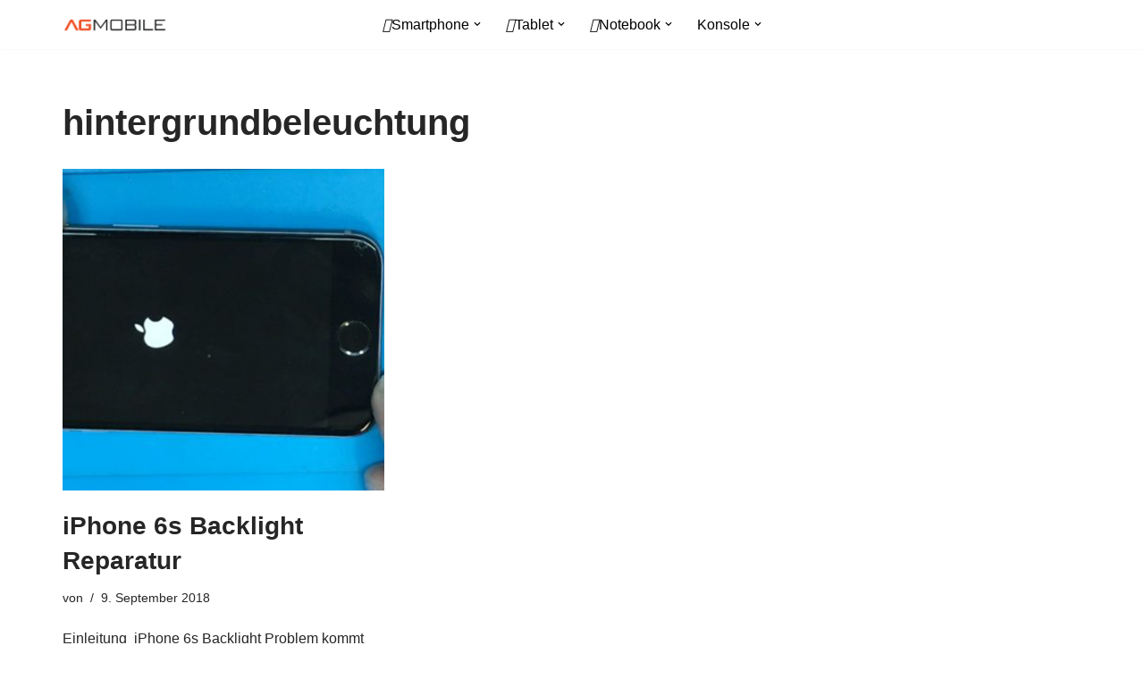

--- FILE ---
content_type: text/html; charset=UTF-8
request_url: https://agmobile.de/tag/hintergrundbeleuchtung/
body_size: 98995
content:
<!DOCTYPE html>
<html lang="de">

<head>
	
	<meta charset="UTF-8">
	<meta name="viewport" content="width=device-width, initial-scale=1, minimum-scale=1">
	<link rel="profile" href="http://gmpg.org/xfn/11">
		<title>hintergrundbeleuchtung</title>
<meta name='robots' content='max-image-preview:large' />
<script>window._wca = window._wca || [];</script>
<link rel='dns-prefetch' href='//stats.wp.com' />
<link rel='dns-prefetch' href='//cdnjs.cloudflare.com' />
<link rel="alternate" type="application/rss+xml" title=" &raquo; Feed" href="https://agmobile.de/feed/" />
<link rel="alternate" type="application/rss+xml" title=" &raquo; Kommentar-Feed" href="https://agmobile.de/comments/feed/" />
<link rel="alternate" type="application/rss+xml" title=" &raquo; hintergrundbeleuchtung Schlagwort-Feed" href="https://agmobile.de/tag/hintergrundbeleuchtung/feed/" />
<style id='wp-img-auto-sizes-contain-inline-css'>
img:is([sizes=auto i],[sizes^="auto," i]){contain-intrinsic-size:3000px 1500px}
/*# sourceURL=wp-img-auto-sizes-contain-inline-css */
</style>
<style id='wp-emoji-styles-inline-css'>

	img.wp-smiley, img.emoji {
		display: inline !important;
		border: none !important;
		box-shadow: none !important;
		height: 1em !important;
		width: 1em !important;
		margin: 0 0.07em !important;
		vertical-align: -0.1em !important;
		background: none !important;
		padding: 0 !important;
	}
/*# sourceURL=wp-emoji-styles-inline-css */
</style>
<style id='wp-block-library-inline-css'>
:root{--wp-block-synced-color:#7a00df;--wp-block-synced-color--rgb:122,0,223;--wp-bound-block-color:var(--wp-block-synced-color);--wp-editor-canvas-background:#ddd;--wp-admin-theme-color:#007cba;--wp-admin-theme-color--rgb:0,124,186;--wp-admin-theme-color-darker-10:#006ba1;--wp-admin-theme-color-darker-10--rgb:0,107,160.5;--wp-admin-theme-color-darker-20:#005a87;--wp-admin-theme-color-darker-20--rgb:0,90,135;--wp-admin-border-width-focus:2px}@media (min-resolution:192dpi){:root{--wp-admin-border-width-focus:1.5px}}.wp-element-button{cursor:pointer}:root .has-very-light-gray-background-color{background-color:#eee}:root .has-very-dark-gray-background-color{background-color:#313131}:root .has-very-light-gray-color{color:#eee}:root .has-very-dark-gray-color{color:#313131}:root .has-vivid-green-cyan-to-vivid-cyan-blue-gradient-background{background:linear-gradient(135deg,#00d084,#0693e3)}:root .has-purple-crush-gradient-background{background:linear-gradient(135deg,#34e2e4,#4721fb 50%,#ab1dfe)}:root .has-hazy-dawn-gradient-background{background:linear-gradient(135deg,#faaca8,#dad0ec)}:root .has-subdued-olive-gradient-background{background:linear-gradient(135deg,#fafae1,#67a671)}:root .has-atomic-cream-gradient-background{background:linear-gradient(135deg,#fdd79a,#004a59)}:root .has-nightshade-gradient-background{background:linear-gradient(135deg,#330968,#31cdcf)}:root .has-midnight-gradient-background{background:linear-gradient(135deg,#020381,#2874fc)}:root{--wp--preset--font-size--normal:16px;--wp--preset--font-size--huge:42px}.has-regular-font-size{font-size:1em}.has-larger-font-size{font-size:2.625em}.has-normal-font-size{font-size:var(--wp--preset--font-size--normal)}.has-huge-font-size{font-size:var(--wp--preset--font-size--huge)}.has-text-align-center{text-align:center}.has-text-align-left{text-align:left}.has-text-align-right{text-align:right}.has-fit-text{white-space:nowrap!important}#end-resizable-editor-section{display:none}.aligncenter{clear:both}.items-justified-left{justify-content:flex-start}.items-justified-center{justify-content:center}.items-justified-right{justify-content:flex-end}.items-justified-space-between{justify-content:space-between}.screen-reader-text{border:0;clip-path:inset(50%);height:1px;margin:-1px;overflow:hidden;padding:0;position:absolute;width:1px;word-wrap:normal!important}.screen-reader-text:focus{background-color:#ddd;clip-path:none;color:#444;display:block;font-size:1em;height:auto;left:5px;line-height:normal;padding:15px 23px 14px;text-decoration:none;top:5px;width:auto;z-index:100000}html :where(.has-border-color){border-style:solid}html :where([style*=border-top-color]){border-top-style:solid}html :where([style*=border-right-color]){border-right-style:solid}html :where([style*=border-bottom-color]){border-bottom-style:solid}html :where([style*=border-left-color]){border-left-style:solid}html :where([style*=border-width]){border-style:solid}html :where([style*=border-top-width]){border-top-style:solid}html :where([style*=border-right-width]){border-right-style:solid}html :where([style*=border-bottom-width]){border-bottom-style:solid}html :where([style*=border-left-width]){border-left-style:solid}html :where(img[class*=wp-image-]){height:auto;max-width:100%}:where(figure){margin:0 0 1em}html :where(.is-position-sticky){--wp-admin--admin-bar--position-offset:var(--wp-admin--admin-bar--height,0px)}@media screen and (max-width:600px){html :where(.is-position-sticky){--wp-admin--admin-bar--position-offset:0px}}
.has-text-align-justify{text-align:justify;}

/*# sourceURL=wp-block-library-inline-css */
</style><style id='global-styles-inline-css'>
:root{--wp--preset--aspect-ratio--square: 1;--wp--preset--aspect-ratio--4-3: 4/3;--wp--preset--aspect-ratio--3-4: 3/4;--wp--preset--aspect-ratio--3-2: 3/2;--wp--preset--aspect-ratio--2-3: 2/3;--wp--preset--aspect-ratio--16-9: 16/9;--wp--preset--aspect-ratio--9-16: 9/16;--wp--preset--color--black: #000000;--wp--preset--color--cyan-bluish-gray: #abb8c3;--wp--preset--color--white: #ffffff;--wp--preset--color--pale-pink: #f78da7;--wp--preset--color--vivid-red: #cf2e2e;--wp--preset--color--luminous-vivid-orange: #ff6900;--wp--preset--color--luminous-vivid-amber: #fcb900;--wp--preset--color--light-green-cyan: #7bdcb5;--wp--preset--color--vivid-green-cyan: #00d084;--wp--preset--color--pale-cyan-blue: #8ed1fc;--wp--preset--color--vivid-cyan-blue: #0693e3;--wp--preset--color--vivid-purple: #9b51e0;--wp--preset--color--neve-link-color: var(--nv-primary-accent);--wp--preset--color--neve-link-hover-color: var(--nv-secondary-accent);--wp--preset--color--nv-site-bg: var(--nv-site-bg);--wp--preset--color--nv-light-bg: var(--nv-light-bg);--wp--preset--color--nv-dark-bg: var(--nv-dark-bg);--wp--preset--color--neve-text-color: var(--nv-text-color);--wp--preset--color--nv-text-dark-bg: var(--nv-text-dark-bg);--wp--preset--color--nv-c-1: var(--nv-c-1);--wp--preset--color--nv-c-2: var(--nv-c-2);--wp--preset--gradient--vivid-cyan-blue-to-vivid-purple: linear-gradient(135deg,rgb(6,147,227) 0%,rgb(155,81,224) 100%);--wp--preset--gradient--light-green-cyan-to-vivid-green-cyan: linear-gradient(135deg,rgb(122,220,180) 0%,rgb(0,208,130) 100%);--wp--preset--gradient--luminous-vivid-amber-to-luminous-vivid-orange: linear-gradient(135deg,rgb(252,185,0) 0%,rgb(255,105,0) 100%);--wp--preset--gradient--luminous-vivid-orange-to-vivid-red: linear-gradient(135deg,rgb(255,105,0) 0%,rgb(207,46,46) 100%);--wp--preset--gradient--very-light-gray-to-cyan-bluish-gray: linear-gradient(135deg,rgb(238,238,238) 0%,rgb(169,184,195) 100%);--wp--preset--gradient--cool-to-warm-spectrum: linear-gradient(135deg,rgb(74,234,220) 0%,rgb(151,120,209) 20%,rgb(207,42,186) 40%,rgb(238,44,130) 60%,rgb(251,105,98) 80%,rgb(254,248,76) 100%);--wp--preset--gradient--blush-light-purple: linear-gradient(135deg,rgb(255,206,236) 0%,rgb(152,150,240) 100%);--wp--preset--gradient--blush-bordeaux: linear-gradient(135deg,rgb(254,205,165) 0%,rgb(254,45,45) 50%,rgb(107,0,62) 100%);--wp--preset--gradient--luminous-dusk: linear-gradient(135deg,rgb(255,203,112) 0%,rgb(199,81,192) 50%,rgb(65,88,208) 100%);--wp--preset--gradient--pale-ocean: linear-gradient(135deg,rgb(255,245,203) 0%,rgb(182,227,212) 50%,rgb(51,167,181) 100%);--wp--preset--gradient--electric-grass: linear-gradient(135deg,rgb(202,248,128) 0%,rgb(113,206,126) 100%);--wp--preset--gradient--midnight: linear-gradient(135deg,rgb(2,3,129) 0%,rgb(40,116,252) 100%);--wp--preset--font-size--small: 13px;--wp--preset--font-size--medium: 20px;--wp--preset--font-size--large: 36px;--wp--preset--font-size--x-large: 42px;--wp--preset--spacing--20: 0.44rem;--wp--preset--spacing--30: 0.67rem;--wp--preset--spacing--40: 1rem;--wp--preset--spacing--50: 1.5rem;--wp--preset--spacing--60: 2.25rem;--wp--preset--spacing--70: 3.38rem;--wp--preset--spacing--80: 5.06rem;--wp--preset--shadow--natural: 6px 6px 9px rgba(0, 0, 0, 0.2);--wp--preset--shadow--deep: 12px 12px 50px rgba(0, 0, 0, 0.4);--wp--preset--shadow--sharp: 6px 6px 0px rgba(0, 0, 0, 0.2);--wp--preset--shadow--outlined: 6px 6px 0px -3px rgb(255, 255, 255), 6px 6px rgb(0, 0, 0);--wp--preset--shadow--crisp: 6px 6px 0px rgb(0, 0, 0);}:where(.is-layout-flex){gap: 0.5em;}:where(.is-layout-grid){gap: 0.5em;}body .is-layout-flex{display: flex;}.is-layout-flex{flex-wrap: wrap;align-items: center;}.is-layout-flex > :is(*, div){margin: 0;}body .is-layout-grid{display: grid;}.is-layout-grid > :is(*, div){margin: 0;}:where(.wp-block-columns.is-layout-flex){gap: 2em;}:where(.wp-block-columns.is-layout-grid){gap: 2em;}:where(.wp-block-post-template.is-layout-flex){gap: 1.25em;}:where(.wp-block-post-template.is-layout-grid){gap: 1.25em;}.has-black-color{color: var(--wp--preset--color--black) !important;}.has-cyan-bluish-gray-color{color: var(--wp--preset--color--cyan-bluish-gray) !important;}.has-white-color{color: var(--wp--preset--color--white) !important;}.has-pale-pink-color{color: var(--wp--preset--color--pale-pink) !important;}.has-vivid-red-color{color: var(--wp--preset--color--vivid-red) !important;}.has-luminous-vivid-orange-color{color: var(--wp--preset--color--luminous-vivid-orange) !important;}.has-luminous-vivid-amber-color{color: var(--wp--preset--color--luminous-vivid-amber) !important;}.has-light-green-cyan-color{color: var(--wp--preset--color--light-green-cyan) !important;}.has-vivid-green-cyan-color{color: var(--wp--preset--color--vivid-green-cyan) !important;}.has-pale-cyan-blue-color{color: var(--wp--preset--color--pale-cyan-blue) !important;}.has-vivid-cyan-blue-color{color: var(--wp--preset--color--vivid-cyan-blue) !important;}.has-vivid-purple-color{color: var(--wp--preset--color--vivid-purple) !important;}.has-neve-link-color-color{color: var(--wp--preset--color--neve-link-color) !important;}.has-neve-link-hover-color-color{color: var(--wp--preset--color--neve-link-hover-color) !important;}.has-nv-site-bg-color{color: var(--wp--preset--color--nv-site-bg) !important;}.has-nv-light-bg-color{color: var(--wp--preset--color--nv-light-bg) !important;}.has-nv-dark-bg-color{color: var(--wp--preset--color--nv-dark-bg) !important;}.has-neve-text-color-color{color: var(--wp--preset--color--neve-text-color) !important;}.has-nv-text-dark-bg-color{color: var(--wp--preset--color--nv-text-dark-bg) !important;}.has-nv-c-1-color{color: var(--wp--preset--color--nv-c-1) !important;}.has-nv-c-2-color{color: var(--wp--preset--color--nv-c-2) !important;}.has-black-background-color{background-color: var(--wp--preset--color--black) !important;}.has-cyan-bluish-gray-background-color{background-color: var(--wp--preset--color--cyan-bluish-gray) !important;}.has-white-background-color{background-color: var(--wp--preset--color--white) !important;}.has-pale-pink-background-color{background-color: var(--wp--preset--color--pale-pink) !important;}.has-vivid-red-background-color{background-color: var(--wp--preset--color--vivid-red) !important;}.has-luminous-vivid-orange-background-color{background-color: var(--wp--preset--color--luminous-vivid-orange) !important;}.has-luminous-vivid-amber-background-color{background-color: var(--wp--preset--color--luminous-vivid-amber) !important;}.has-light-green-cyan-background-color{background-color: var(--wp--preset--color--light-green-cyan) !important;}.has-vivid-green-cyan-background-color{background-color: var(--wp--preset--color--vivid-green-cyan) !important;}.has-pale-cyan-blue-background-color{background-color: var(--wp--preset--color--pale-cyan-blue) !important;}.has-vivid-cyan-blue-background-color{background-color: var(--wp--preset--color--vivid-cyan-blue) !important;}.has-vivid-purple-background-color{background-color: var(--wp--preset--color--vivid-purple) !important;}.has-neve-link-color-background-color{background-color: var(--wp--preset--color--neve-link-color) !important;}.has-neve-link-hover-color-background-color{background-color: var(--wp--preset--color--neve-link-hover-color) !important;}.has-nv-site-bg-background-color{background-color: var(--wp--preset--color--nv-site-bg) !important;}.has-nv-light-bg-background-color{background-color: var(--wp--preset--color--nv-light-bg) !important;}.has-nv-dark-bg-background-color{background-color: var(--wp--preset--color--nv-dark-bg) !important;}.has-neve-text-color-background-color{background-color: var(--wp--preset--color--neve-text-color) !important;}.has-nv-text-dark-bg-background-color{background-color: var(--wp--preset--color--nv-text-dark-bg) !important;}.has-nv-c-1-background-color{background-color: var(--wp--preset--color--nv-c-1) !important;}.has-nv-c-2-background-color{background-color: var(--wp--preset--color--nv-c-2) !important;}.has-black-border-color{border-color: var(--wp--preset--color--black) !important;}.has-cyan-bluish-gray-border-color{border-color: var(--wp--preset--color--cyan-bluish-gray) !important;}.has-white-border-color{border-color: var(--wp--preset--color--white) !important;}.has-pale-pink-border-color{border-color: var(--wp--preset--color--pale-pink) !important;}.has-vivid-red-border-color{border-color: var(--wp--preset--color--vivid-red) !important;}.has-luminous-vivid-orange-border-color{border-color: var(--wp--preset--color--luminous-vivid-orange) !important;}.has-luminous-vivid-amber-border-color{border-color: var(--wp--preset--color--luminous-vivid-amber) !important;}.has-light-green-cyan-border-color{border-color: var(--wp--preset--color--light-green-cyan) !important;}.has-vivid-green-cyan-border-color{border-color: var(--wp--preset--color--vivid-green-cyan) !important;}.has-pale-cyan-blue-border-color{border-color: var(--wp--preset--color--pale-cyan-blue) !important;}.has-vivid-cyan-blue-border-color{border-color: var(--wp--preset--color--vivid-cyan-blue) !important;}.has-vivid-purple-border-color{border-color: var(--wp--preset--color--vivid-purple) !important;}.has-neve-link-color-border-color{border-color: var(--wp--preset--color--neve-link-color) !important;}.has-neve-link-hover-color-border-color{border-color: var(--wp--preset--color--neve-link-hover-color) !important;}.has-nv-site-bg-border-color{border-color: var(--wp--preset--color--nv-site-bg) !important;}.has-nv-light-bg-border-color{border-color: var(--wp--preset--color--nv-light-bg) !important;}.has-nv-dark-bg-border-color{border-color: var(--wp--preset--color--nv-dark-bg) !important;}.has-neve-text-color-border-color{border-color: var(--wp--preset--color--neve-text-color) !important;}.has-nv-text-dark-bg-border-color{border-color: var(--wp--preset--color--nv-text-dark-bg) !important;}.has-nv-c-1-border-color{border-color: var(--wp--preset--color--nv-c-1) !important;}.has-nv-c-2-border-color{border-color: var(--wp--preset--color--nv-c-2) !important;}.has-vivid-cyan-blue-to-vivid-purple-gradient-background{background: var(--wp--preset--gradient--vivid-cyan-blue-to-vivid-purple) !important;}.has-light-green-cyan-to-vivid-green-cyan-gradient-background{background: var(--wp--preset--gradient--light-green-cyan-to-vivid-green-cyan) !important;}.has-luminous-vivid-amber-to-luminous-vivid-orange-gradient-background{background: var(--wp--preset--gradient--luminous-vivid-amber-to-luminous-vivid-orange) !important;}.has-luminous-vivid-orange-to-vivid-red-gradient-background{background: var(--wp--preset--gradient--luminous-vivid-orange-to-vivid-red) !important;}.has-very-light-gray-to-cyan-bluish-gray-gradient-background{background: var(--wp--preset--gradient--very-light-gray-to-cyan-bluish-gray) !important;}.has-cool-to-warm-spectrum-gradient-background{background: var(--wp--preset--gradient--cool-to-warm-spectrum) !important;}.has-blush-light-purple-gradient-background{background: var(--wp--preset--gradient--blush-light-purple) !important;}.has-blush-bordeaux-gradient-background{background: var(--wp--preset--gradient--blush-bordeaux) !important;}.has-luminous-dusk-gradient-background{background: var(--wp--preset--gradient--luminous-dusk) !important;}.has-pale-ocean-gradient-background{background: var(--wp--preset--gradient--pale-ocean) !important;}.has-electric-grass-gradient-background{background: var(--wp--preset--gradient--electric-grass) !important;}.has-midnight-gradient-background{background: var(--wp--preset--gradient--midnight) !important;}.has-small-font-size{font-size: var(--wp--preset--font-size--small) !important;}.has-medium-font-size{font-size: var(--wp--preset--font-size--medium) !important;}.has-large-font-size{font-size: var(--wp--preset--font-size--large) !important;}.has-x-large-font-size{font-size: var(--wp--preset--font-size--x-large) !important;}
/*# sourceURL=global-styles-inline-css */
</style>

<style id='classic-theme-styles-inline-css'>
/*! This file is auto-generated */
.wp-block-button__link{color:#fff;background-color:#32373c;border-radius:9999px;box-shadow:none;text-decoration:none;padding:calc(.667em + 2px) calc(1.333em + 2px);font-size:1.125em}.wp-block-file__button{background:#32373c;color:#fff;text-decoration:none}
/*# sourceURL=/wp-includes/css/classic-themes.min.css */
</style>
<link rel='stylesheet' id='redux-extendify-styles-css' href='https://agmobile.de/wp-content/plugins/redux-framework/redux-core/assets/css/extendify-utilities.css?ver=4.4.14' media='all' />
<link rel='stylesheet' id='wordpress-gdpr-css' href='https://agmobile.de/wp-content/plugins/Gdpr/public/css/wordpress-gdpr-public.css?ver=1.8.10' media='all' />
<link rel='stylesheet' id='font-awesome-css' href='https://cdnjs.cloudflare.com/ajax/libs/font-awesome/4.7.0/css/font-awesome.min.css?ver=4.7.0' media='all' />
<link rel='stylesheet' id='woocommerce-layout-css' href='https://agmobile.de/wp-content/plugins/woocommerce/assets/css/woocommerce-layout.css?ver=8.6.3' media='all' />
<style id='woocommerce-layout-inline-css'>

	.infinite-scroll .woocommerce-pagination {
		display: none;
	}
/*# sourceURL=woocommerce-layout-inline-css */
</style>
<link rel='stylesheet' id='woocommerce-smallscreen-css' href='https://agmobile.de/wp-content/plugins/woocommerce/assets/css/woocommerce-smallscreen.css?ver=8.6.3' media='only screen and (max-width: 768px)' />
<link rel='stylesheet' id='woocommerce-general-css' href='https://agmobile.de/wp-content/plugins/woocommerce/assets/css/woocommerce.css?ver=8.6.3' media='all' />
<style id='woocommerce-inline-inline-css'>
.woocommerce form .form-row .required { visibility: visible; }
/*# sourceURL=woocommerce-inline-inline-css */
</style>
<link rel='stylesheet' id='neve-woocommerce-css' href='https://agmobile.de/wp-content/themes/neve/assets/css/woocommerce.min.css?ver=3.8.3' media='all' />
<link rel='stylesheet' id='neve-style-css' href='https://agmobile.de/wp-content/themes/neve/style-main-new.min.css?ver=3.8.3' media='all' />
<style id='neve-style-inline-css'>
.nv-meta-list li.meta:not(:last-child):after { content:"/" }.nv-meta-list .no-mobile{
			display:none;
		}.nv-meta-list li.last::after{
			content: ""!important;
		}@media (min-width: 769px) {
			.nv-meta-list .no-mobile {
				display: inline-block;
			}
			.nv-meta-list li.last:not(:last-child)::after {
		 		content: "/" !important;
			}
		}
 :root{ --container: 748px;--postwidth:100%; --primarybtnbg: var(--nv-primary-accent); --primarybtnhoverbg: var(--nv-primary-accent); --primarybtncolor: #fff; --secondarybtncolor: var(--nv-primary-accent); --primarybtnhovercolor: #fff; --secondarybtnhovercolor: var(--nv-primary-accent);--primarybtnborderradius:3px;--secondarybtnborderradius:3px;--secondarybtnborderwidth:3px;--btnpadding:13px 15px;--primarybtnpadding:13px 15px;--secondarybtnpadding:calc(13px - 3px) calc(15px - 3px); --bodyfontfamily: Arial,Helvetica,sans-serif; --bodyfontsize: 15px; --bodylineheight: 1.6; --bodyletterspacing: 0px; --bodyfontweight: 400; --h1fontsize: 36px; --h1fontweight: 700; --h1lineheight: 1.2; --h1letterspacing: 0px; --h1texttransform: none; --h2fontsize: 28px; --h2fontweight: 700; --h2lineheight: 1.3; --h2letterspacing: 0px; --h2texttransform: none; --h3fontsize: 24px; --h3fontweight: 700; --h3lineheight: 1.4; --h3letterspacing: 0px; --h3texttransform: none; --h4fontsize: 20px; --h4fontweight: 700; --h4lineheight: 1.6; --h4letterspacing: 0px; --h4texttransform: none; --h5fontsize: 16px; --h5fontweight: 700; --h5lineheight: 1.6; --h5letterspacing: 0px; --h5texttransform: none; --h6fontsize: 14px; --h6fontweight: 700; --h6lineheight: 1.6; --h6letterspacing: 0px; --h6texttransform: none;--formfieldborderwidth:2px;--formfieldborderradius:3px; --formfieldbgcolor: var(--nv-site-bg); --formfieldbordercolor: #dddddd; --formfieldcolor: var(--nv-text-color);--formfieldpadding:10px 12px; } .single-post-container .alignfull > [class*="__inner-container"], .single-post-container .alignwide > [class*="__inner-container"]{ max-width:718px } .single-product .alignfull > [class*="__inner-container"], .single-product .alignwide > [class*="__inner-container"]{ max-width:718px } .nv-meta-list{ --avatarsize: 20px; } .single .nv-meta-list{ --avatarsize: 20px; } .nv-is-boxed.nv-comments-wrap{ --padding:20px; } .nv-is-boxed.comment-respond{ --padding:20px; } .single:not(.single-product), .page{ --c-vspace:0 0 0 0;; } .global-styled{ --bgcolor: var(--nv-site-bg); } .header-top{ --rowbcolor: var(--nv-light-bg); --color: var(--nv-text-color); --bgcolor: var(--nv-site-bg); } .header-main{ --rowbwidth:0px; --rowbcolor: #000000; --color: #000000; --overlaycolor: #ffffff;--bgimage:none;--bgposition:50% 50%;;--bgoverlayopacity:1; } .header-bottom{ --rowbcolor: var(--nv-light-bg); --color: var(--nv-text-color); --bgcolor: var(--nv-site-bg); } .header-menu-sidebar-bg{ --justify: flex-start; --textalign: left;--flexg: 1;--wrapdropdownwidth: auto; --color: var(--nv-text-color); --bgcolor: var(--nv-site-bg); } .header-menu-sidebar{ width: 360px; } .builder-item--logo{ --maxwidth: 120px; --fs: 24px;--padding:10px 0;--margin:0; --textalign: left;--justify: flex-start; } .builder-item--nav-icon,.header-menu-sidebar .close-sidebar-panel .navbar-toggle{ --borderradius:0; } .builder-item--nav-icon{ --label-margin:0 5px 0 0;;--padding:10px 15px;--margin:0; } .builder-item--primary-menu{ --hovercolor: var(--nv-secondary-accent); --hovertextcolor: var(--nv-text-color); --activecolor: var(--nv-primary-accent); --spacing: 20px; --height: 25px;--padding:0;--margin:0; --fontsize: 1em; --lineheight: 1.6; --letterspacing: 0px; --fontweight: 500; --texttransform: none; --iconsize: 1em; } .hfg-is-group.has-primary-menu .inherit-ff{ --inheritedfw: 500; } .footer-top-inner .row{ grid-template-columns:repeat(5, 1fr); --valign: flex-start; } .footer-top{ --rowbcolor: rgba(8,0,0,0); --color: #fbfafa; --bgcolor: #292828; } .footer-main-inner .row{ grid-template-columns:1fr 1fr 1fr; --valign: flex-start; } .footer-main{ --rowbcolor: var(--nv-light-bg); --color: var(--nv-text-color); --bgcolor: var(--nv-site-bg); } .footer-bottom-inner .row{ grid-template-columns:1fr; --valign: flex-start; } .footer-bottom{ --rowbcolor: var(--nv-light-bg); --color: #292828; --bgcolor: #292828; } .builder-item--footer-one-widgets{ --padding:0;--margin:0; --textalign: left;--justify: flex-start; } .builder-item--footer-three-widgets{ --padding:0;--margin:0; --textalign: left;--justify: flex-start; } .builder-item--footer-menu{ --hovercolor: var(--nv-primary-accent); --spacing: 20px; --height: 25px;--padding:0;--margin:0; --fontsize: 1em; --lineheight: 1.6; --letterspacing: 0px; --fontweight: 500; --texttransform: none; --iconsize: 1em; --textalign: left;--justify: flex-start; } @media(min-width: 576px){ :root{ --container: 992px;--postwidth:50%;--btnpadding:13px 15px;--primarybtnpadding:13px 15px;--secondarybtnpadding:calc(13px - 3px) calc(15px - 3px); --bodyfontsize: 16px; --bodylineheight: 1.6; --bodyletterspacing: 0px; --h1fontsize: 38px; --h1lineheight: 1.2; --h1letterspacing: 0px; --h2fontsize: 30px; --h2lineheight: 1.2; --h2letterspacing: 0px; --h3fontsize: 26px; --h3lineheight: 1.4; --h3letterspacing: 0px; --h4fontsize: 22px; --h4lineheight: 1.5; --h4letterspacing: 0px; --h5fontsize: 18px; --h5lineheight: 1.6; --h5letterspacing: 0px; --h6fontsize: 14px; --h6lineheight: 1.6; --h6letterspacing: 0px; } .single-post-container .alignfull > [class*="__inner-container"], .single-post-container .alignwide > [class*="__inner-container"]{ max-width:962px } .single-product .alignfull > [class*="__inner-container"], .single-product .alignwide > [class*="__inner-container"]{ max-width:962px } .nv-meta-list{ --avatarsize: 20px; } .single .nv-meta-list{ --avatarsize: 20px; } .nv-is-boxed.nv-comments-wrap{ --padding:30px; } .nv-is-boxed.comment-respond{ --padding:30px; } .single:not(.single-product), .page{ --c-vspace:0 0 0 0;; } .header-main{ --rowbwidth:0px; } .header-menu-sidebar-bg{ --justify: flex-start; --textalign: left;--flexg: 1;--wrapdropdownwidth: auto; } .header-menu-sidebar{ width: 360px; } .builder-item--logo{ --maxwidth: 120px; --fs: 24px;--padding:10px 0;--margin:0; --textalign: left;--justify: flex-start; } .builder-item--nav-icon{ --label-margin:0 5px 0 0;;--padding:10px 15px;--margin:0; } .builder-item--primary-menu{ --spacing: 20px; --height: 25px;--padding:0;--margin:0; --fontsize: 1em; --lineheight: 1.6; --letterspacing: 0px; --iconsize: 1em; } .builder-item--footer-one-widgets{ --padding:0;--margin:0; --textalign: left;--justify: flex-start; } .builder-item--footer-three-widgets{ --padding:0;--margin:0; --textalign: left;--justify: flex-start; } .builder-item--footer-menu{ --spacing: 20px; --height: 25px;--padding:0;--margin:0; --fontsize: 1em; --lineheight: 1.6; --letterspacing: 0px; --iconsize: 1em; --textalign: left;--justify: flex-start; } }@media(min-width: 960px){ :root{ --container: 1170px;--postwidth:33.333333333333%;--btnpadding:13px 15px;--primarybtnpadding:13px 15px;--secondarybtnpadding:calc(13px - 3px) calc(15px - 3px); --bodyfontsize: 16px; --bodylineheight: 1.7; --bodyletterspacing: 0px; --h1fontsize: 40px; --h1lineheight: 1.1; --h1letterspacing: 0px; --h2fontsize: 32px; --h2lineheight: 1.2; --h2letterspacing: 0px; --h3fontsize: 28px; --h3lineheight: 1.4; --h3letterspacing: 0px; --h4fontsize: 24px; --h4lineheight: 1.5; --h4letterspacing: 0px; --h5fontsize: 20px; --h5lineheight: 1.6; --h5letterspacing: 0px; --h6fontsize: 16px; --h6lineheight: 1.6; --h6letterspacing: 0px; } body:not(.single):not(.archive):not(.blog):not(.search):not(.error404) .neve-main > .container .col, body.post-type-archive-course .neve-main > .container .col, body.post-type-archive-llms_membership .neve-main > .container .col{ max-width: 100%; } body:not(.single):not(.archive):not(.blog):not(.search):not(.error404) .nv-sidebar-wrap, body.post-type-archive-course .nv-sidebar-wrap, body.post-type-archive-llms_membership .nv-sidebar-wrap{ max-width: 0%; } .neve-main > .archive-container .nv-index-posts.col{ max-width: 100%; } .neve-main > .archive-container .nv-sidebar-wrap{ max-width: 0%; } .neve-main > .single-post-container .nv-single-post-wrap.col{ max-width: 70%; } .single-post-container .alignfull > [class*="__inner-container"], .single-post-container .alignwide > [class*="__inner-container"]{ max-width:789px } .container-fluid.single-post-container .alignfull > [class*="__inner-container"], .container-fluid.single-post-container .alignwide > [class*="__inner-container"]{ max-width:calc(70% + 15px) } .neve-main > .single-post-container .nv-sidebar-wrap{ max-width: 30%; } .archive.woocommerce .neve-main > .shop-container .nv-shop.col{ max-width: 70%; } .archive.woocommerce .neve-main > .shop-container .nv-sidebar-wrap{ max-width: 30%; } .single-product .neve-main > .shop-container .nv-shop.col{ max-width: 100%; } .single-product .alignfull > [class*="__inner-container"], .single-product .alignwide > [class*="__inner-container"]{ max-width:1140px } .single-product .container-fluid .alignfull > [class*="__inner-container"], .single-product .alignwide > [class*="__inner-container"]{ max-width:calc(100% + 15px) } .single-product .neve-main > .shop-container .nv-sidebar-wrap{ max-width: 0%; } .nv-meta-list{ --avatarsize: 20px; } .single .nv-meta-list{ --avatarsize: 20px; } .nv-is-boxed.nv-comments-wrap{ --padding:40px; } .nv-is-boxed.comment-respond{ --padding:40px; } .single:not(.single-product), .page{ --c-vspace:0 0 0 0;; } .header-main{ --rowbwidth:0px; } .header-menu-sidebar-bg{ --justify: flex-start; --textalign: left;--flexg: 1;--wrapdropdownwidth: auto; } .header-menu-sidebar{ width: 360px; } .builder-item--logo{ --maxwidth: 120px; --fs: 24px;--padding:10px 0;--margin:0; --textalign: left;--justify: flex-start; } .builder-item--nav-icon{ --label-margin:0 5px 0 0;;--padding:10px 15px;--margin:0; } .builder-item--primary-menu{ --spacing: 20px; --height: 25px;--padding:0;--margin:0; --fontsize: 1em; --lineheight: 1.6; --letterspacing: 0px; --iconsize: 1em; } .builder-item--footer-one-widgets{ --padding:0;--margin:0; --textalign: left;--justify: flex-start; } .builder-item--footer-three-widgets{ --padding:0;--margin:0; --textalign: left;--justify: flex-start; } .builder-item--footer-menu{ --spacing: 20px; --height: 25px;--padding:0;--margin:0; --fontsize: 1em; --lineheight: 1.6; --letterspacing: 0px; --iconsize: 1em; --textalign: left;--justify: flex-start; } }:root{--nv-primary-accent:#2f5aae;--nv-secondary-accent:#2f5aae;--nv-site-bg:#ffffff;--nv-light-bg:#f4f5f7;--nv-dark-bg:#121212;--nv-text-color:#272626;--nv-text-dark-bg:#ffffff;--nv-c-1:#9463ae;--nv-c-2:#be574b;--nv-fallback-ff:Arial, Helvetica, sans-serif;}
/*# sourceURL=neve-style-inline-css */
</style>
<script src="https://agmobile.de/wp-includes/js/jquery/jquery.min.js?ver=3.7.1" id="jquery-core-js"></script>
<script src="https://agmobile.de/wp-includes/js/jquery/jquery-migrate.min.js?ver=3.4.1" id="jquery-migrate-js"></script>
<script src="https://agmobile.de/wp-content/plugins/woocommerce/assets/js/jquery-blockui/jquery.blockUI.min.js?ver=2.7.0-wc.8.6.3" id="jquery-blockui-js" defer data-wp-strategy="defer"></script>
<script id="wc-add-to-cart-js-extra">
var wc_add_to_cart_params = {"ajax_url":"/wp-admin/admin-ajax.php","wc_ajax_url":"/?wc-ajax=%%endpoint%%","i18n_view_cart":"View cart","cart_url":"https://agmobile.de/warenkorb/","is_cart":"","cart_redirect_after_add":"no"};
//# sourceURL=wc-add-to-cart-js-extra
</script>
<script src="https://agmobile.de/wp-content/plugins/woocommerce/assets/js/frontend/add-to-cart.min.js?ver=8.6.3" id="wc-add-to-cart-js" defer data-wp-strategy="defer"></script>
<script src="https://agmobile.de/wp-content/plugins/woocommerce/assets/js/js-cookie/js.cookie.min.js?ver=2.1.4-wc.8.6.3" id="js-cookie-js" defer data-wp-strategy="defer"></script>
<script id="woocommerce-js-extra">
var woocommerce_params = {"ajax_url":"/wp-admin/admin-ajax.php","wc_ajax_url":"/?wc-ajax=%%endpoint%%"};
//# sourceURL=woocommerce-js-extra
</script>
<script src="https://agmobile.de/wp-content/plugins/woocommerce/assets/js/frontend/woocommerce.min.js?ver=8.6.3" id="woocommerce-js" defer data-wp-strategy="defer"></script>
<script src="https://stats.wp.com/s-202603.js" id="woocommerce-analytics-js" defer data-wp-strategy="defer"></script>
<link rel="https://api.w.org/" href="https://agmobile.de/wp-json/" /><link rel="alternate" title="JSON" type="application/json" href="https://agmobile.de/wp-json/wp/v2/tags/83" /><link rel="EditURI" type="application/rsd+xml" title="RSD" href="https://agmobile.de/xmlrpc.php?rsd" />
<meta name="generator" content="WordPress 6.9" />
<meta name="generator" content="WooCommerce 8.6.3" />
<meta name="generator" content="Redux 4.4.14" />	<style>img#wpstats{display:none}</style>
			<noscript><style>.woocommerce-product-gallery{ opacity: 1 !important; }</style></noscript>
	<link rel="icon" href="https://agmobile.de/wp-content/uploads/icon-100x100.png" sizes="32x32" />
<link rel="icon" href="https://agmobile.de/wp-content/uploads/icon-300x300.png" sizes="192x192" />
<link rel="apple-touch-icon" href="https://agmobile.de/wp-content/uploads/icon-300x300.png" />
<meta name="msapplication-TileImage" content="https://agmobile.de/wp-content/uploads/icon-300x300.png" />

	</head>

<body  class="archive tag tag-hintergrundbeleuchtung tag-83 wp-custom-logo wp-theme-neve theme-neve woocommerce-no-js  nv-blog-grid nv-sidebar-full-width menu_sidebar_slide_left" id="neve_body"  >
<div class="wrapper">
	
	<header class="header"  >
		<a class="neve-skip-link show-on-focus" href="#content" >
			Zum Inhalt springen		</a>
		<div id="header-grid"  class="hfg_header site-header">
	
<nav class="header--row header-main hide-on-mobile hide-on-tablet layout-full-contained nv-navbar has-center header--row"
	data-row-id="main" data-show-on="desktop">

	<div
		class="header--row-inner header-main-inner">
		<div class="container">
			<div
				class="row row--wrapper"
				data-section="hfg_header_layout_main" >
				<div class="hfg-slot left"><div class="builder-item desktop-left"><div class="item--inner builder-item--logo"
		data-section="title_tagline"
		data-item-id="logo">
	
<div class="site-logo">
	<a class="brand" href="https://agmobile.de/" title="← "
			aria-label="" rel="home"><img width="993" height="154" src="https://agmobile.de/wp-content/uploads/AG-Logo-1.gif" class="neve-site-logo skip-lazy" alt="" data-variant="logo" decoding="async" fetchpriority="high" /></a></div>
	</div>

</div></div><div class="hfg-slot center"><div class="builder-item has-nav"><div class="item--inner builder-item--primary-menu has_menu"
		data-section="header_menu_primary"
		data-item-id="primary-menu">
	<div class="nv-nav-wrap">
	<div role="navigation" class="nav-menu-primary"
			aria-label="Hauptmenü">

		<ul id="nv-primary-navigation-main" class="primary-menu-ul nav-ul menu-desktop"><li id="menu-item-1002" class="menu-item menu-item-type-custom menu-item-object-custom menu-item-has-children menu-item-1002"><div class="wrap"><a href="#"><span class="menu-item-title-wrap dd-title"><i class="fas fa-mobile"></i>Smartphone</span></a><div role="button" aria-pressed="false" aria-label="Open Submenu" tabindex="0" class="caret-wrap caret 1" style="margin-left:5px;"><span class="caret"><svg fill="currentColor" aria-label="Dropdown" xmlns="http://www.w3.org/2000/svg" viewBox="0 0 448 512"><path d="M207.029 381.476L12.686 187.132c-9.373-9.373-9.373-24.569 0-33.941l22.667-22.667c9.357-9.357 24.522-9.375 33.901-.04L224 284.505l154.745-154.021c9.379-9.335 24.544-9.317 33.901.04l22.667 22.667c9.373 9.373 9.373 24.569 0 33.941L240.971 381.476c-9.373 9.372-24.569 9.372-33.942 0z"/></svg></span></div></div>
<ul class="sub-menu">
	<li id="menu-item-1415" class="menu-item menu-item-type-taxonomy menu-item-object-product_cat menu-item-has-children menu-item-1415"><div class="wrap"><a href="https://agmobile.de/produkt-kategorie/handy/apple/"><span class="menu-item-title-wrap dd-title"><i class="fas fa-mobile"></i>Apple</span></a><div role="button" aria-pressed="false" aria-label="Open Submenu" tabindex="0" class="caret-wrap caret 2" style="margin-left:5px;"><span class="caret"><svg fill="currentColor" aria-label="Dropdown" xmlns="http://www.w3.org/2000/svg" viewBox="0 0 448 512"><path d="M207.029 381.476L12.686 187.132c-9.373-9.373-9.373-24.569 0-33.941l22.667-22.667c9.357-9.357 24.522-9.375 33.901-.04L224 284.505l154.745-154.021c9.379-9.335 24.544-9.317 33.901.04l22.667 22.667c9.373 9.373 9.373 24.569 0 33.941L240.971 381.476c-9.373 9.372-24.569 9.372-33.942 0z"/></svg></span></div></div>
	<ul class="sub-menu">
		<li id="menu-item-2454" class="menu-item menu-item-type-post_type menu-item-object-product menu-item-2454"><div class="wrap"><a href="https://agmobile.de/produkt/iphone-6-reparatur/">iPhone 6</a></div></li>
		<li id="menu-item-2453" class="menu-item menu-item-type-post_type menu-item-object-product menu-item-2453"><div class="wrap"><a href="https://agmobile.de/produkt/iphone-6-plus-reparatur/">iPhone 6 Plus</a></div></li>
		<li id="menu-item-2456" class="menu-item menu-item-type-post_type menu-item-object-product menu-item-2456"><div class="wrap"><a href="https://agmobile.de/produkt/iphone-6s-reparatur/">iPhone 6s</a></div></li>
		<li id="menu-item-2455" class="menu-item menu-item-type-post_type menu-item-object-product menu-item-2455"><div class="wrap"><a href="https://agmobile.de/produkt/iphone-6s-plus-reparatur/">iPhone 6s Plus</a></div></li>
		<li id="menu-item-2458" class="menu-item menu-item-type-post_type menu-item-object-product menu-item-2458"><div class="wrap"><a href="https://agmobile.de/produkt/iphone-7-reparatur/">iPhone 7</a></div></li>
		<li id="menu-item-2457" class="menu-item menu-item-type-post_type menu-item-object-product menu-item-2457"><div class="wrap"><a href="https://agmobile.de/produkt/iphone-7-plus-reparatur/">iPhone 7 Plus</a></div></li>
		<li id="menu-item-2460" class="menu-item menu-item-type-post_type menu-item-object-product menu-item-2460"><div class="wrap"><a href="https://agmobile.de/produkt/iphone-8-reparatur/">iPhone 8</a></div></li>
		<li id="menu-item-2459" class="menu-item menu-item-type-post_type menu-item-object-product menu-item-2459"><div class="wrap"><a href="https://agmobile.de/produkt/iphone-8-plus-reparatur/">iPhone 8 Plus</a></div></li>
		<li id="menu-item-7322" class="menu-item menu-item-type-custom menu-item-object-custom menu-item-7322"><div class="wrap"><a href="https://agmobile.de/produkt/iphone-x-reparatur/">iPhone X</a></div></li>
		<li id="menu-item-1417" class="menu-item menu-item-type-custom menu-item-object-custom menu-item-1417"><div class="wrap"><a href="https://agmobile.de/produkt-kategorie/handy/apple/"><i class="fas fa-angle-right"></i>alle Modelle</a></div></li>
	</ul>
</li>
	<li id="menu-item-1425" class="menu-item menu-item-type-taxonomy menu-item-object-product_cat menu-item-has-children menu-item-1425"><div class="wrap"><a href="https://agmobile.de/produkt-kategorie/handy/samsung/"><span class="menu-item-title-wrap dd-title"><i class="fas fa-mobile"></i>Samsung</span></a><div role="button" aria-pressed="false" aria-label="Open Submenu" tabindex="0" class="caret-wrap caret 13" style="margin-left:5px;"><span class="caret"><svg fill="currentColor" aria-label="Dropdown" xmlns="http://www.w3.org/2000/svg" viewBox="0 0 448 512"><path d="M207.029 381.476L12.686 187.132c-9.373-9.373-9.373-24.569 0-33.941l22.667-22.667c9.357-9.357 24.522-9.375 33.901-.04L224 284.505l154.745-154.021c9.379-9.335 24.544-9.317 33.901.04l22.667 22.667c9.373 9.373 9.373 24.569 0 33.941L240.971 381.476c-9.373 9.372-24.569 9.372-33.942 0z"/></svg></span></div></div>
	<ul class="sub-menu">
		<li id="menu-item-1432" class="menu-item menu-item-type-post_type menu-item-object-product menu-item-1432"><div class="wrap"><a href="https://agmobile.de/produkt/galaxy-s8-sm-g950f-reparatur/">Galaxy S8</a></div></li>
		<li id="menu-item-1431" class="menu-item menu-item-type-post_type menu-item-object-product menu-item-1431"><div class="wrap"><a href="https://agmobile.de/produkt/galaxy-s7-edge-sm-g935f-reparatur/">Galaxy S7 Edge</a></div></li>
		<li id="menu-item-1428" class="menu-item menu-item-type-post_type menu-item-object-product menu-item-1428"><div class="wrap"><a href="https://agmobile.de/produkt/galaxy-a7-2018-sm-a750f-reparatur/">Galaxy A7 (2018)</a></div></li>
		<li id="menu-item-1429" class="menu-item menu-item-type-post_type menu-item-object-product menu-item-1429"><div class="wrap"><a href="https://agmobile.de/produkt/galaxy-j7-2017-reparatur/">Galaxy J7 (2017)</a></div></li>
		<li id="menu-item-1419" class="menu-item menu-item-type-custom menu-item-object-custom menu-item-1419"><div class="wrap"><a href="https://agmobile.de/produkt-kategorie/handy/samsung/"><i class="fas fa-angle-right"></i> alle Modelle</a></div></li>
	</ul>
</li>
	<li id="menu-item-1424" class="menu-item menu-item-type-taxonomy menu-item-object-product_cat menu-item-has-children menu-item-1424"><div class="wrap"><a href="https://agmobile.de/produkt-kategorie/handy/huawei/"><span class="menu-item-title-wrap dd-title"><i class="fas fa-mobile"></i>Huawei</span></a><div role="button" aria-pressed="false" aria-label="Open Submenu" tabindex="0" class="caret-wrap caret 19" style="margin-left:5px;"><span class="caret"><svg fill="currentColor" aria-label="Dropdown" xmlns="http://www.w3.org/2000/svg" viewBox="0 0 448 512"><path d="M207.029 381.476L12.686 187.132c-9.373-9.373-9.373-24.569 0-33.941l22.667-22.667c9.357-9.357 24.522-9.375 33.901-.04L224 284.505l154.745-154.021c9.379-9.335 24.544-9.317 33.901.04l22.667 22.667c9.373 9.373 9.373 24.569 0 33.941L240.971 381.476c-9.373 9.372-24.569 9.372-33.942 0z"/></svg></span></div></div>
	<ul class="sub-menu">
		<li id="menu-item-1434" class="menu-item menu-item-type-post_type menu-item-object-product menu-item-1434"><div class="wrap"><a href="https://agmobile.de/produkt/huawei-mate-10-pro-reparatur/">Mate 10 Pro</a></div></li>
		<li id="menu-item-1433" class="menu-item menu-item-type-post_type menu-item-object-product menu-item-1433"><div class="wrap"><a href="https://agmobile.de/produkt/huawei-mate-10-lite-reparatur/">Mate 10 Lite</a></div></li>
		<li id="menu-item-1436" class="menu-item menu-item-type-post_type menu-item-object-product menu-item-1436"><div class="wrap"><a href="https://agmobile.de/produkt/huawei-mate-20-pro-reparatur/">Mate 20 Pro</a></div></li>
		<li id="menu-item-1435" class="menu-item menu-item-type-post_type menu-item-object-product menu-item-1435"><div class="wrap"><a href="https://agmobile.de/produkt/huawei-mate-20-lite-reparatur/">Mate 20 Lite</a></div></li>
		<li id="menu-item-1418" class="menu-item menu-item-type-custom menu-item-object-custom menu-item-1418"><div class="wrap"><a href="https://agmobile.de/produkt-kategorie/handy/huawei/"><i class="fas fa-angle-right"></i> alle Modelle</a></div></li>
	</ul>
</li>
	<li id="menu-item-1426" class="menu-item menu-item-type-taxonomy menu-item-object-product_cat menu-item-has-children menu-item-1426"><div class="wrap"><a href="https://agmobile.de/produkt-kategorie/handy/oneplus/"><span class="menu-item-title-wrap dd-title"><i class="fas fa-mobile"></i>OnePlus</span></a><div role="button" aria-pressed="false" aria-label="Open Submenu" tabindex="0" class="caret-wrap caret 25" style="margin-left:5px;"><span class="caret"><svg fill="currentColor" aria-label="Dropdown" xmlns="http://www.w3.org/2000/svg" viewBox="0 0 448 512"><path d="M207.029 381.476L12.686 187.132c-9.373-9.373-9.373-24.569 0-33.941l22.667-22.667c9.357-9.357 24.522-9.375 33.901-.04L224 284.505l154.745-154.021c9.379-9.335 24.544-9.317 33.901.04l22.667 22.667c9.373 9.373 9.373 24.569 0 33.941L240.971 381.476c-9.373 9.372-24.569 9.372-33.942 0z"/></svg></span></div></div>
	<ul class="sub-menu">
		<li id="menu-item-1438" class="menu-item menu-item-type-post_type menu-item-object-product menu-item-1438"><div class="wrap"><a href="https://agmobile.de/produkt/oneplus-6-reparatur/">OnePlus 6</a></div></li>
		<li id="menu-item-1439" class="menu-item menu-item-type-post_type menu-item-object-product menu-item-1439"><div class="wrap"><a href="https://agmobile.de/produkt/oneplus-6t-reparatur/">OnePlus 6T</a></div></li>
		<li id="menu-item-1437" class="menu-item menu-item-type-post_type menu-item-object-product menu-item-1437"><div class="wrap"><a href="https://agmobile.de/produkt/oneplus-5t-reparatur/">OnePlus 5T</a></div></li>
		<li id="menu-item-1440" class="menu-item menu-item-type-post_type menu-item-object-product menu-item-1440"><div class="wrap"><a href="https://agmobile.de/produkt/oneplus-x-reparatur/">OnePlus X</a></div></li>
		<li id="menu-item-1420" class="menu-item menu-item-type-custom menu-item-object-custom menu-item-1420"><div class="wrap"><a href="https://agmobile.de/produkt-kategorie/handy/oneplus/"><i class="fas fa-angle-right"></i> alle Modelle</a></div></li>
	</ul>
</li>
	<li id="menu-item-1427" class="menu-item menu-item-type-taxonomy menu-item-object-product_cat menu-item-has-children menu-item-1427"><div class="wrap"><a href="https://agmobile.de/produkt-kategorie/handy/google/"><span class="menu-item-title-wrap dd-title"><i class="fas fa-mobile"></i>Google</span></a><div role="button" aria-pressed="false" aria-label="Open Submenu" tabindex="0" class="caret-wrap caret 31" style="margin-left:5px;"><span class="caret"><svg fill="currentColor" aria-label="Dropdown" xmlns="http://www.w3.org/2000/svg" viewBox="0 0 448 512"><path d="M207.029 381.476L12.686 187.132c-9.373-9.373-9.373-24.569 0-33.941l22.667-22.667c9.357-9.357 24.522-9.375 33.901-.04L224 284.505l154.745-154.021c9.379-9.335 24.544-9.317 33.901.04l22.667 22.667c9.373 9.373 9.373 24.569 0 33.941L240.971 381.476c-9.373 9.372-24.569 9.372-33.942 0z"/></svg></span></div></div>
	<ul class="sub-menu">
		<li id="menu-item-1443" class="menu-item menu-item-type-post_type menu-item-object-product menu-item-1443"><div class="wrap"><a href="https://agmobile.de/produkt/google-pixel-3-xl-reparatur/">Google Pixel 3 XL</a></div></li>
		<li id="menu-item-1444" class="menu-item menu-item-type-post_type menu-item-object-product menu-item-1444"><div class="wrap"><a href="https://agmobile.de/produkt/google-pixel-xl-reparatur/">Google Pixel XL</a></div></li>
		<li id="menu-item-1442" class="menu-item menu-item-type-post_type menu-item-object-product menu-item-1442"><div class="wrap"><a href="https://agmobile.de/produkt/google-pixel-3-reparatur/">Google Pixel 3</a></div></li>
		<li id="menu-item-1441" class="menu-item menu-item-type-post_type menu-item-object-product menu-item-1441"><div class="wrap"><a href="https://agmobile.de/produkt/google-pixel-2-reparatur/">Google Pixel 2</a></div></li>
		<li id="menu-item-1445" class="menu-item menu-item-type-custom menu-item-object-custom menu-item-1445"><div class="wrap"><a href="https://agmobile.de/produkt-kategorie/handy/google/"><i class="fas fa-angle-right"></i> alle Modelle</a></div></li>
	</ul>
</li>
</ul>
</li>
<li id="menu-item-1003" class="menu-item menu-item-type-custom menu-item-object-custom menu-item-has-children menu-item-1003"><div class="wrap"><a href="#"><span class="menu-item-title-wrap dd-title"><i class="fas fa-tablet"></i>Tablet</span></a><div role="button" aria-pressed="false" aria-label="Open Submenu" tabindex="0" class="caret-wrap caret 37" style="margin-left:5px;"><span class="caret"><svg fill="currentColor" aria-label="Dropdown" xmlns="http://www.w3.org/2000/svg" viewBox="0 0 448 512"><path d="M207.029 381.476L12.686 187.132c-9.373-9.373-9.373-24.569 0-33.941l22.667-22.667c9.357-9.357 24.522-9.375 33.901-.04L224 284.505l154.745-154.021c9.379-9.335 24.544-9.317 33.901.04l22.667 22.667c9.373 9.373 9.373 24.569 0 33.941L240.971 381.476c-9.373 9.372-24.569 9.372-33.942 0z"/></svg></span></div></div>
<ul class="sub-menu">
	<li id="menu-item-1446" class="menu-item menu-item-type-taxonomy menu-item-object-product_cat menu-item-has-children menu-item-1446"><div class="wrap"><a href="https://agmobile.de/produkt-kategorie/tablet/apple-tablet/"><span class="menu-item-title-wrap dd-title"><i class="fas fa-tablet"></i>Apple</span></a><div role="button" aria-pressed="false" aria-label="Open Submenu" tabindex="0" class="caret-wrap caret 38" style="margin-left:5px;"><span class="caret"><svg fill="currentColor" aria-label="Dropdown" xmlns="http://www.w3.org/2000/svg" viewBox="0 0 448 512"><path d="M207.029 381.476L12.686 187.132c-9.373-9.373-9.373-24.569 0-33.941l22.667-22.667c9.357-9.357 24.522-9.375 33.901-.04L224 284.505l154.745-154.021c9.379-9.335 24.544-9.317 33.901.04l22.667 22.667c9.373 9.373 9.373 24.569 0 33.941L240.971 381.476c-9.373 9.372-24.569 9.372-33.942 0z"/></svg></span></div></div>
	<ul class="sub-menu">
		<li id="menu-item-1450" class="menu-item menu-item-type-post_type menu-item-object-product menu-item-1450"><div class="wrap"><a href="https://agmobile.de/produkt/ipad-air-reparatur/">iPad Air</a></div></li>
		<li id="menu-item-1449" class="menu-item menu-item-type-post_type menu-item-object-product menu-item-1449"><div class="wrap"><a href="https://agmobile.de/produkt/ipad-air-2-reparatur/">iPad Air 2</a></div></li>
		<li id="menu-item-1447" class="menu-item menu-item-type-post_type menu-item-object-product menu-item-1447"><div class="wrap"><a href="https://agmobile.de/produkt/ipad-3-reparatur/">iPad 3</a></div></li>
		<li id="menu-item-1448" class="menu-item menu-item-type-post_type menu-item-object-product menu-item-1448"><div class="wrap"><a href="https://agmobile.de/produkt/ipad-4-reparatur/">iPad 4</a></div></li>
		<li id="menu-item-1451" class="menu-item menu-item-type-custom menu-item-object-custom menu-item-1451"><div class="wrap"><a href="https://agmobile.de/produkt-kategorie/tablet/apple-tablet/"><i class="fas fa-angle-right"></i> alle Modelle</a></div></li>
	</ul>
</li>
</ul>
</li>
<li id="menu-item-1004" class="menu-item menu-item-type-custom menu-item-object-custom menu-item-has-children menu-item-1004"><div class="wrap"><a href="#"><span class="menu-item-title-wrap dd-title"><i class="fas fa-laptop"></i> Notebook</span></a><div role="button" aria-pressed="false" aria-label="Open Submenu" tabindex="0" class="caret-wrap caret 44" style="margin-left:5px;"><span class="caret"><svg fill="currentColor" aria-label="Dropdown" xmlns="http://www.w3.org/2000/svg" viewBox="0 0 448 512"><path d="M207.029 381.476L12.686 187.132c-9.373-9.373-9.373-24.569 0-33.941l22.667-22.667c9.357-9.357 24.522-9.375 33.901-.04L224 284.505l154.745-154.021c9.379-9.335 24.544-9.317 33.901.04l22.667 22.667c9.373 9.373 9.373 24.569 0 33.941L240.971 381.476c-9.373 9.372-24.569 9.372-33.942 0z"/></svg></span></div></div>
<ul class="sub-menu">
	<li id="menu-item-1778" class="menu-item menu-item-type-post_type menu-item-object-product menu-item-1778"><div class="wrap"><a href="https://agmobile.de/produkt/macbook-pro-reparatur/">MacBook Pro (Type C)</a></div></li>
	<li id="menu-item-1670" class="menu-item menu-item-type-custom menu-item-object-custom menu-item-1670"><div class="wrap"><a href="https://agmobile.de/produkt-kategorie/laptop/apple-laptop/"><i class="fas fa-angle-right"></i> alle Modelle</a></div></li>
</ul>
</li>
<li id="menu-item-1005" class="menu-item menu-item-type-custom menu-item-object-custom menu-item-has-children menu-item-1005"><div class="wrap"><a href="#"><span class="menu-item-title-wrap dd-title"><i class="fab fa-playstation"></i> Konsole</span></a><div role="button" aria-pressed="false" aria-label="Open Submenu" tabindex="0" class="caret-wrap caret 47" style="margin-left:5px;"><span class="caret"><svg fill="currentColor" aria-label="Dropdown" xmlns="http://www.w3.org/2000/svg" viewBox="0 0 448 512"><path d="M207.029 381.476L12.686 187.132c-9.373-9.373-9.373-24.569 0-33.941l22.667-22.667c9.357-9.357 24.522-9.375 33.901-.04L224 284.505l154.745-154.021c9.379-9.335 24.544-9.317 33.901.04l22.667 22.667c9.373 9.373 9.373 24.569 0 33.941L240.971 381.476c-9.373 9.372-24.569 9.372-33.942 0z"/></svg></span></div></div>
<ul class="sub-menu">
	<li id="menu-item-3595" class="menu-item menu-item-type-post_type menu-item-object-product menu-item-3595"><div class="wrap"><a href="https://agmobile.de/produkt/nintendo-switch-reparatur/">Nintendo Switch</a></div></li>
	<li id="menu-item-1454" class="menu-item menu-item-type-post_type menu-item-object-product menu-item-1454"><div class="wrap"><a href="https://agmobile.de/produkt/playstation-4-hdmi-port-reparatur/">PlayStation 4</a></div></li>
	<li id="menu-item-1455" class="menu-item menu-item-type-post_type menu-item-object-product menu-item-1455"><div class="wrap"><a href="https://agmobile.de/produkt/playstation-4-pro/">PlayStation 4 Pro</a></div></li>
	<li id="menu-item-1669" class="menu-item menu-item-type-custom menu-item-object-custom menu-item-1669"><div class="wrap"><a href="https://agmobile.de/produkt-kategorie/konsole/"><i class="fas fa-angle-right"></i> alle Modelle</a></div></li>
</ul>
</li>
</ul>	</div>
</div>

	</div>

</div></div><div class="hfg-slot right"></div>							</div>
		</div>
	</div>
</nav>


<nav class="header--row header-main hide-on-desktop layout-full-contained nv-navbar header--row"
	data-row-id="main" data-show-on="mobile">

	<div
		class="header--row-inner header-main-inner">
		<div class="container">
			<div
				class="row row--wrapper"
				data-section="hfg_header_layout_main" >
				<div class="hfg-slot left"><div class="builder-item tablet-left mobile-left"><div class="item--inner builder-item--logo"
		data-section="title_tagline"
		data-item-id="logo">
	
<div class="site-logo">
	<a class="brand" href="https://agmobile.de/" title="← "
			aria-label="" rel="home"><img width="993" height="154" src="https://agmobile.de/wp-content/uploads/AG-Logo-1.gif" class="neve-site-logo skip-lazy" alt="" data-variant="logo" decoding="async" /></a></div>
	</div>

</div></div><div class="hfg-slot right"><div class="builder-item tablet-left mobile-left"><div class="item--inner builder-item--nav-icon"
		data-section="header_menu_icon"
		data-item-id="nav-icon">
	<div class="menu-mobile-toggle item-button navbar-toggle-wrapper">
	<button type="button" class=" navbar-toggle"
			value="Navigations-Menü"
					aria-label="Navigations-Menü "
			aria-expanded="false" onclick="if('undefined' !== typeof toggleAriaClick ) { toggleAriaClick() }">
					<span class="bars">
				<span class="icon-bar"></span>
				<span class="icon-bar"></span>
				<span class="icon-bar"></span>
			</span>
					<span class="screen-reader-text">Navigations-Menü</span>
	</button>
</div> <!--.navbar-toggle-wrapper-->


	</div>

</div></div>							</div>
		</div>
	</div>
</nav>

<div
		id="header-menu-sidebar" class="header-menu-sidebar tcb menu-sidebar-panel slide_left hfg-pe"
		data-row-id="sidebar">
	<div id="header-menu-sidebar-bg" class="header-menu-sidebar-bg">
				<div class="close-sidebar-panel navbar-toggle-wrapper">
			<button type="button" class="hamburger is-active  navbar-toggle active" 					value="Navigations-Menü"
					aria-label="Navigations-Menü "
					aria-expanded="false" onclick="if('undefined' !== typeof toggleAriaClick ) { toggleAriaClick() }">
								<span class="bars">
						<span class="icon-bar"></span>
						<span class="icon-bar"></span>
						<span class="icon-bar"></span>
					</span>
								<span class="screen-reader-text">
			Navigations-Menü					</span>
			</button>
		</div>
					<div id="header-menu-sidebar-inner" class="header-menu-sidebar-inner tcb ">
						<div class="builder-item has-nav"><div class="item--inner builder-item--primary-menu has_menu"
		data-section="header_menu_primary"
		data-item-id="primary-menu">
	<div class="nv-nav-wrap">
	<div role="navigation" class="nav-menu-primary"
			aria-label="Hauptmenü">

		<ul id="nv-primary-navigation-sidebar" class="primary-menu-ul nav-ul menu-mobile"><li class="menu-item menu-item-type-custom menu-item-object-custom menu-item-has-children menu-item-1002"><div class="wrap"><a href="#"><span class="menu-item-title-wrap dd-title"><i class="fas fa-mobile"></i>Smartphone</span></a><button tabindex="0" type="button" class="caret-wrap navbar-toggle 1 " style="margin-left:5px;"  aria-label="Umschalten Smartphone"><span class="caret"><svg fill="currentColor" aria-label="Dropdown" xmlns="http://www.w3.org/2000/svg" viewBox="0 0 448 512"><path d="M207.029 381.476L12.686 187.132c-9.373-9.373-9.373-24.569 0-33.941l22.667-22.667c9.357-9.357 24.522-9.375 33.901-.04L224 284.505l154.745-154.021c9.379-9.335 24.544-9.317 33.901.04l22.667 22.667c9.373 9.373 9.373 24.569 0 33.941L240.971 381.476c-9.373 9.372-24.569 9.372-33.942 0z"/></svg></span></button></div>
<ul class="sub-menu">
	<li class="menu-item menu-item-type-taxonomy menu-item-object-product_cat menu-item-has-children menu-item-1415"><div class="wrap"><a href="https://agmobile.de/produkt-kategorie/handy/apple/"><span class="menu-item-title-wrap dd-title"><i class="fas fa-mobile"></i>Apple</span></a><button tabindex="0" type="button" class="caret-wrap navbar-toggle 2 " style="margin-left:5px;"  aria-label="Umschalten Apple"><span class="caret"><svg fill="currentColor" aria-label="Dropdown" xmlns="http://www.w3.org/2000/svg" viewBox="0 0 448 512"><path d="M207.029 381.476L12.686 187.132c-9.373-9.373-9.373-24.569 0-33.941l22.667-22.667c9.357-9.357 24.522-9.375 33.901-.04L224 284.505l154.745-154.021c9.379-9.335 24.544-9.317 33.901.04l22.667 22.667c9.373 9.373 9.373 24.569 0 33.941L240.971 381.476c-9.373 9.372-24.569 9.372-33.942 0z"/></svg></span></button></div>
	<ul class="sub-menu">
		<li class="menu-item menu-item-type-post_type menu-item-object-product menu-item-2454"><div class="wrap"><a href="https://agmobile.de/produkt/iphone-6-reparatur/">iPhone 6</a></div></li>
		<li class="menu-item menu-item-type-post_type menu-item-object-product menu-item-2453"><div class="wrap"><a href="https://agmobile.de/produkt/iphone-6-plus-reparatur/">iPhone 6 Plus</a></div></li>
		<li class="menu-item menu-item-type-post_type menu-item-object-product menu-item-2456"><div class="wrap"><a href="https://agmobile.de/produkt/iphone-6s-reparatur/">iPhone 6s</a></div></li>
		<li class="menu-item menu-item-type-post_type menu-item-object-product menu-item-2455"><div class="wrap"><a href="https://agmobile.de/produkt/iphone-6s-plus-reparatur/">iPhone 6s Plus</a></div></li>
		<li class="menu-item menu-item-type-post_type menu-item-object-product menu-item-2458"><div class="wrap"><a href="https://agmobile.de/produkt/iphone-7-reparatur/">iPhone 7</a></div></li>
		<li class="menu-item menu-item-type-post_type menu-item-object-product menu-item-2457"><div class="wrap"><a href="https://agmobile.de/produkt/iphone-7-plus-reparatur/">iPhone 7 Plus</a></div></li>
		<li class="menu-item menu-item-type-post_type menu-item-object-product menu-item-2460"><div class="wrap"><a href="https://agmobile.de/produkt/iphone-8-reparatur/">iPhone 8</a></div></li>
		<li class="menu-item menu-item-type-post_type menu-item-object-product menu-item-2459"><div class="wrap"><a href="https://agmobile.de/produkt/iphone-8-plus-reparatur/">iPhone 8 Plus</a></div></li>
		<li class="menu-item menu-item-type-custom menu-item-object-custom menu-item-7322"><div class="wrap"><a href="https://agmobile.de/produkt/iphone-x-reparatur/">iPhone X</a></div></li>
		<li class="menu-item menu-item-type-custom menu-item-object-custom menu-item-1417"><div class="wrap"><a href="https://agmobile.de/produkt-kategorie/handy/apple/"><i class="fas fa-angle-right"></i>alle Modelle</a></div></li>
	</ul>
</li>
	<li class="menu-item menu-item-type-taxonomy menu-item-object-product_cat menu-item-has-children menu-item-1425"><div class="wrap"><a href="https://agmobile.de/produkt-kategorie/handy/samsung/"><span class="menu-item-title-wrap dd-title"><i class="fas fa-mobile"></i>Samsung</span></a><button tabindex="0" type="button" class="caret-wrap navbar-toggle 13 " style="margin-left:5px;"  aria-label="Umschalten Samsung"><span class="caret"><svg fill="currentColor" aria-label="Dropdown" xmlns="http://www.w3.org/2000/svg" viewBox="0 0 448 512"><path d="M207.029 381.476L12.686 187.132c-9.373-9.373-9.373-24.569 0-33.941l22.667-22.667c9.357-9.357 24.522-9.375 33.901-.04L224 284.505l154.745-154.021c9.379-9.335 24.544-9.317 33.901.04l22.667 22.667c9.373 9.373 9.373 24.569 0 33.941L240.971 381.476c-9.373 9.372-24.569 9.372-33.942 0z"/></svg></span></button></div>
	<ul class="sub-menu">
		<li class="menu-item menu-item-type-post_type menu-item-object-product menu-item-1432"><div class="wrap"><a href="https://agmobile.de/produkt/galaxy-s8-sm-g950f-reparatur/">Galaxy S8</a></div></li>
		<li class="menu-item menu-item-type-post_type menu-item-object-product menu-item-1431"><div class="wrap"><a href="https://agmobile.de/produkt/galaxy-s7-edge-sm-g935f-reparatur/">Galaxy S7 Edge</a></div></li>
		<li class="menu-item menu-item-type-post_type menu-item-object-product menu-item-1428"><div class="wrap"><a href="https://agmobile.de/produkt/galaxy-a7-2018-sm-a750f-reparatur/">Galaxy A7 (2018)</a></div></li>
		<li class="menu-item menu-item-type-post_type menu-item-object-product menu-item-1429"><div class="wrap"><a href="https://agmobile.de/produkt/galaxy-j7-2017-reparatur/">Galaxy J7 (2017)</a></div></li>
		<li class="menu-item menu-item-type-custom menu-item-object-custom menu-item-1419"><div class="wrap"><a href="https://agmobile.de/produkt-kategorie/handy/samsung/"><i class="fas fa-angle-right"></i> alle Modelle</a></div></li>
	</ul>
</li>
	<li class="menu-item menu-item-type-taxonomy menu-item-object-product_cat menu-item-has-children menu-item-1424"><div class="wrap"><a href="https://agmobile.de/produkt-kategorie/handy/huawei/"><span class="menu-item-title-wrap dd-title"><i class="fas fa-mobile"></i>Huawei</span></a><button tabindex="0" type="button" class="caret-wrap navbar-toggle 19 " style="margin-left:5px;"  aria-label="Umschalten Huawei"><span class="caret"><svg fill="currentColor" aria-label="Dropdown" xmlns="http://www.w3.org/2000/svg" viewBox="0 0 448 512"><path d="M207.029 381.476L12.686 187.132c-9.373-9.373-9.373-24.569 0-33.941l22.667-22.667c9.357-9.357 24.522-9.375 33.901-.04L224 284.505l154.745-154.021c9.379-9.335 24.544-9.317 33.901.04l22.667 22.667c9.373 9.373 9.373 24.569 0 33.941L240.971 381.476c-9.373 9.372-24.569 9.372-33.942 0z"/></svg></span></button></div>
	<ul class="sub-menu">
		<li class="menu-item menu-item-type-post_type menu-item-object-product menu-item-1434"><div class="wrap"><a href="https://agmobile.de/produkt/huawei-mate-10-pro-reparatur/">Mate 10 Pro</a></div></li>
		<li class="menu-item menu-item-type-post_type menu-item-object-product menu-item-1433"><div class="wrap"><a href="https://agmobile.de/produkt/huawei-mate-10-lite-reparatur/">Mate 10 Lite</a></div></li>
		<li class="menu-item menu-item-type-post_type menu-item-object-product menu-item-1436"><div class="wrap"><a href="https://agmobile.de/produkt/huawei-mate-20-pro-reparatur/">Mate 20 Pro</a></div></li>
		<li class="menu-item menu-item-type-post_type menu-item-object-product menu-item-1435"><div class="wrap"><a href="https://agmobile.de/produkt/huawei-mate-20-lite-reparatur/">Mate 20 Lite</a></div></li>
		<li class="menu-item menu-item-type-custom menu-item-object-custom menu-item-1418"><div class="wrap"><a href="https://agmobile.de/produkt-kategorie/handy/huawei/"><i class="fas fa-angle-right"></i> alle Modelle</a></div></li>
	</ul>
</li>
	<li class="menu-item menu-item-type-taxonomy menu-item-object-product_cat menu-item-has-children menu-item-1426"><div class="wrap"><a href="https://agmobile.de/produkt-kategorie/handy/oneplus/"><span class="menu-item-title-wrap dd-title"><i class="fas fa-mobile"></i>OnePlus</span></a><button tabindex="0" type="button" class="caret-wrap navbar-toggle 25 " style="margin-left:5px;"  aria-label="Umschalten OnePlus"><span class="caret"><svg fill="currentColor" aria-label="Dropdown" xmlns="http://www.w3.org/2000/svg" viewBox="0 0 448 512"><path d="M207.029 381.476L12.686 187.132c-9.373-9.373-9.373-24.569 0-33.941l22.667-22.667c9.357-9.357 24.522-9.375 33.901-.04L224 284.505l154.745-154.021c9.379-9.335 24.544-9.317 33.901.04l22.667 22.667c9.373 9.373 9.373 24.569 0 33.941L240.971 381.476c-9.373 9.372-24.569 9.372-33.942 0z"/></svg></span></button></div>
	<ul class="sub-menu">
		<li class="menu-item menu-item-type-post_type menu-item-object-product menu-item-1438"><div class="wrap"><a href="https://agmobile.de/produkt/oneplus-6-reparatur/">OnePlus 6</a></div></li>
		<li class="menu-item menu-item-type-post_type menu-item-object-product menu-item-1439"><div class="wrap"><a href="https://agmobile.de/produkt/oneplus-6t-reparatur/">OnePlus 6T</a></div></li>
		<li class="menu-item menu-item-type-post_type menu-item-object-product menu-item-1437"><div class="wrap"><a href="https://agmobile.de/produkt/oneplus-5t-reparatur/">OnePlus 5T</a></div></li>
		<li class="menu-item menu-item-type-post_type menu-item-object-product menu-item-1440"><div class="wrap"><a href="https://agmobile.de/produkt/oneplus-x-reparatur/">OnePlus X</a></div></li>
		<li class="menu-item menu-item-type-custom menu-item-object-custom menu-item-1420"><div class="wrap"><a href="https://agmobile.de/produkt-kategorie/handy/oneplus/"><i class="fas fa-angle-right"></i> alle Modelle</a></div></li>
	</ul>
</li>
	<li class="menu-item menu-item-type-taxonomy menu-item-object-product_cat menu-item-has-children menu-item-1427"><div class="wrap"><a href="https://agmobile.de/produkt-kategorie/handy/google/"><span class="menu-item-title-wrap dd-title"><i class="fas fa-mobile"></i>Google</span></a><button tabindex="0" type="button" class="caret-wrap navbar-toggle 31 " style="margin-left:5px;"  aria-label="Umschalten Google"><span class="caret"><svg fill="currentColor" aria-label="Dropdown" xmlns="http://www.w3.org/2000/svg" viewBox="0 0 448 512"><path d="M207.029 381.476L12.686 187.132c-9.373-9.373-9.373-24.569 0-33.941l22.667-22.667c9.357-9.357 24.522-9.375 33.901-.04L224 284.505l154.745-154.021c9.379-9.335 24.544-9.317 33.901.04l22.667 22.667c9.373 9.373 9.373 24.569 0 33.941L240.971 381.476c-9.373 9.372-24.569 9.372-33.942 0z"/></svg></span></button></div>
	<ul class="sub-menu">
		<li class="menu-item menu-item-type-post_type menu-item-object-product menu-item-1443"><div class="wrap"><a href="https://agmobile.de/produkt/google-pixel-3-xl-reparatur/">Google Pixel 3 XL</a></div></li>
		<li class="menu-item menu-item-type-post_type menu-item-object-product menu-item-1444"><div class="wrap"><a href="https://agmobile.de/produkt/google-pixel-xl-reparatur/">Google Pixel XL</a></div></li>
		<li class="menu-item menu-item-type-post_type menu-item-object-product menu-item-1442"><div class="wrap"><a href="https://agmobile.de/produkt/google-pixel-3-reparatur/">Google Pixel 3</a></div></li>
		<li class="menu-item menu-item-type-post_type menu-item-object-product menu-item-1441"><div class="wrap"><a href="https://agmobile.de/produkt/google-pixel-2-reparatur/">Google Pixel 2</a></div></li>
		<li class="menu-item menu-item-type-custom menu-item-object-custom menu-item-1445"><div class="wrap"><a href="https://agmobile.de/produkt-kategorie/handy/google/"><i class="fas fa-angle-right"></i> alle Modelle</a></div></li>
	</ul>
</li>
</ul>
</li>
<li class="menu-item menu-item-type-custom menu-item-object-custom menu-item-has-children menu-item-1003"><div class="wrap"><a href="#"><span class="menu-item-title-wrap dd-title"><i class="fas fa-tablet"></i>Tablet</span></a><button tabindex="0" type="button" class="caret-wrap navbar-toggle 37 " style="margin-left:5px;"  aria-label="Umschalten Tablet"><span class="caret"><svg fill="currentColor" aria-label="Dropdown" xmlns="http://www.w3.org/2000/svg" viewBox="0 0 448 512"><path d="M207.029 381.476L12.686 187.132c-9.373-9.373-9.373-24.569 0-33.941l22.667-22.667c9.357-9.357 24.522-9.375 33.901-.04L224 284.505l154.745-154.021c9.379-9.335 24.544-9.317 33.901.04l22.667 22.667c9.373 9.373 9.373 24.569 0 33.941L240.971 381.476c-9.373 9.372-24.569 9.372-33.942 0z"/></svg></span></button></div>
<ul class="sub-menu">
	<li class="menu-item menu-item-type-taxonomy menu-item-object-product_cat menu-item-has-children menu-item-1446"><div class="wrap"><a href="https://agmobile.de/produkt-kategorie/tablet/apple-tablet/"><span class="menu-item-title-wrap dd-title"><i class="fas fa-tablet"></i>Apple</span></a><button tabindex="0" type="button" class="caret-wrap navbar-toggle 38 " style="margin-left:5px;"  aria-label="Umschalten Apple"><span class="caret"><svg fill="currentColor" aria-label="Dropdown" xmlns="http://www.w3.org/2000/svg" viewBox="0 0 448 512"><path d="M207.029 381.476L12.686 187.132c-9.373-9.373-9.373-24.569 0-33.941l22.667-22.667c9.357-9.357 24.522-9.375 33.901-.04L224 284.505l154.745-154.021c9.379-9.335 24.544-9.317 33.901.04l22.667 22.667c9.373 9.373 9.373 24.569 0 33.941L240.971 381.476c-9.373 9.372-24.569 9.372-33.942 0z"/></svg></span></button></div>
	<ul class="sub-menu">
		<li class="menu-item menu-item-type-post_type menu-item-object-product menu-item-1450"><div class="wrap"><a href="https://agmobile.de/produkt/ipad-air-reparatur/">iPad Air</a></div></li>
		<li class="menu-item menu-item-type-post_type menu-item-object-product menu-item-1449"><div class="wrap"><a href="https://agmobile.de/produkt/ipad-air-2-reparatur/">iPad Air 2</a></div></li>
		<li class="menu-item menu-item-type-post_type menu-item-object-product menu-item-1447"><div class="wrap"><a href="https://agmobile.de/produkt/ipad-3-reparatur/">iPad 3</a></div></li>
		<li class="menu-item menu-item-type-post_type menu-item-object-product menu-item-1448"><div class="wrap"><a href="https://agmobile.de/produkt/ipad-4-reparatur/">iPad 4</a></div></li>
		<li class="menu-item menu-item-type-custom menu-item-object-custom menu-item-1451"><div class="wrap"><a href="https://agmobile.de/produkt-kategorie/tablet/apple-tablet/"><i class="fas fa-angle-right"></i> alle Modelle</a></div></li>
	</ul>
</li>
</ul>
</li>
<li class="menu-item menu-item-type-custom menu-item-object-custom menu-item-has-children menu-item-1004"><div class="wrap"><a href="#"><span class="menu-item-title-wrap dd-title"><i class="fas fa-laptop"></i> Notebook</span></a><button tabindex="0" type="button" class="caret-wrap navbar-toggle 44 " style="margin-left:5px;"  aria-label="Umschalten  Notebook"><span class="caret"><svg fill="currentColor" aria-label="Dropdown" xmlns="http://www.w3.org/2000/svg" viewBox="0 0 448 512"><path d="M207.029 381.476L12.686 187.132c-9.373-9.373-9.373-24.569 0-33.941l22.667-22.667c9.357-9.357 24.522-9.375 33.901-.04L224 284.505l154.745-154.021c9.379-9.335 24.544-9.317 33.901.04l22.667 22.667c9.373 9.373 9.373 24.569 0 33.941L240.971 381.476c-9.373 9.372-24.569 9.372-33.942 0z"/></svg></span></button></div>
<ul class="sub-menu">
	<li class="menu-item menu-item-type-post_type menu-item-object-product menu-item-1778"><div class="wrap"><a href="https://agmobile.de/produkt/macbook-pro-reparatur/">MacBook Pro (Type C)</a></div></li>
	<li class="menu-item menu-item-type-custom menu-item-object-custom menu-item-1670"><div class="wrap"><a href="https://agmobile.de/produkt-kategorie/laptop/apple-laptop/"><i class="fas fa-angle-right"></i> alle Modelle</a></div></li>
</ul>
</li>
<li class="menu-item menu-item-type-custom menu-item-object-custom menu-item-has-children menu-item-1005"><div class="wrap"><a href="#"><span class="menu-item-title-wrap dd-title"><i class="fab fa-playstation"></i> Konsole</span></a><button tabindex="0" type="button" class="caret-wrap navbar-toggle 47 " style="margin-left:5px;"  aria-label="Umschalten  Konsole"><span class="caret"><svg fill="currentColor" aria-label="Dropdown" xmlns="http://www.w3.org/2000/svg" viewBox="0 0 448 512"><path d="M207.029 381.476L12.686 187.132c-9.373-9.373-9.373-24.569 0-33.941l22.667-22.667c9.357-9.357 24.522-9.375 33.901-.04L224 284.505l154.745-154.021c9.379-9.335 24.544-9.317 33.901.04l22.667 22.667c9.373 9.373 9.373 24.569 0 33.941L240.971 381.476c-9.373 9.372-24.569 9.372-33.942 0z"/></svg></span></button></div>
<ul class="sub-menu">
	<li class="menu-item menu-item-type-post_type menu-item-object-product menu-item-3595"><div class="wrap"><a href="https://agmobile.de/produkt/nintendo-switch-reparatur/">Nintendo Switch</a></div></li>
	<li class="menu-item menu-item-type-post_type menu-item-object-product menu-item-1454"><div class="wrap"><a href="https://agmobile.de/produkt/playstation-4-hdmi-port-reparatur/">PlayStation 4</a></div></li>
	<li class="menu-item menu-item-type-post_type menu-item-object-product menu-item-1455"><div class="wrap"><a href="https://agmobile.de/produkt/playstation-4-pro/">PlayStation 4 Pro</a></div></li>
	<li class="menu-item menu-item-type-custom menu-item-object-custom menu-item-1669"><div class="wrap"><a href="https://agmobile.de/produkt-kategorie/konsole/"><i class="fas fa-angle-right"></i> alle Modelle</a></div></li>
</ul>
</li>
</ul>	</div>
</div>

	</div>

</div>					</div>
	</div>
</div>
<div class="header-menu-sidebar-overlay hfg-ov hfg-pe" onclick="if('undefined' !== typeof toggleAriaClick ) { toggleAriaClick() }"></div>
</div>
	</header>

	<style>.is-menu-sidebar .header-menu-sidebar { visibility: visible; }.is-menu-sidebar.menu_sidebar_slide_left .header-menu-sidebar { transform: translate3d(0, 0, 0); left: 0; }.is-menu-sidebar.menu_sidebar_slide_right .header-menu-sidebar { transform: translate3d(0, 0, 0); right: 0; }.is-menu-sidebar.menu_sidebar_pull_right .header-menu-sidebar, .is-menu-sidebar.menu_sidebar_pull_left .header-menu-sidebar { transform: translateX(0); }.is-menu-sidebar.menu_sidebar_dropdown .header-menu-sidebar { height: auto; }.is-menu-sidebar.menu_sidebar_dropdown .header-menu-sidebar-inner { max-height: 400px; padding: 20px 0; }.is-menu-sidebar.menu_sidebar_full_canvas .header-menu-sidebar { opacity: 1; }.header-menu-sidebar .menu-item-nav-search:not(.floating) { pointer-events: none; }.header-menu-sidebar .menu-item-nav-search .is-menu-sidebar & { pointer-events: unset; }.nav-ul li:focus-within .wrap.active + .sub-menu { opacity: 1; visibility: visible; }.nav-ul li.neve-mega-menu:focus-within .wrap.active + .sub-menu { display: grid; }.nav-ul li > .wrap { display: flex; align-items: center; position: relative; padding: 0 4px; }.nav-ul:not(.menu-mobile):not(.neve-mega-menu) > li > .wrap > a { padding-top: 1px }</style><style>.header-menu-sidebar .nav-ul li .wrap { padding: 0 4px; }.header-menu-sidebar .nav-ul li .wrap a { flex-grow: 1; display: flex; }.header-menu-sidebar .nav-ul li .wrap a .dd-title { width: var(--wrapdropdownwidth); }.header-menu-sidebar .nav-ul li .wrap button { border: 0; z-index: 1; background: 0; }.header-menu-sidebar .nav-ul li:not([class*=block]):not(.menu-item-has-children) > .wrap > a { padding-right: calc(1em + (18px*2)); text-wrap: wrap; white-space: normal;}.header-menu-sidebar .nav-ul li.menu-item-has-children:not([class*=block]) > .wrap > a { margin-right: calc(-1em - (18px*2));}</style>

	
	<main id="content" class="neve-main">

	<div class="container archive-container">

		
		<div class="row">
						<div class="nv-index-posts blog col">
				<div class="nv-page-title-wrap nv-big-title" >
	<div class="nv-page-title ">
				<h1>hintergrundbeleuchtung</h1>
					</div><!--.nv-page-title-->
</div> <!--.nv-page-title-wrap-->
	<div class="posts-wrapper"><article id="post-239" class="post-239 post type-post status-publish format-standard has-post-thumbnail hentry category-apple-logicboard-reparatur category-reparaturen tag-anleitung tag-backlight tag-bildschirm tag-display tag-dunkel tag-hintergrundbeleuchtung tag-iphone-6s tag-kein tag-reparatur tag-reparieren tag-schwarzes layout-grid ">

	<div class="article-content-col">
		<div class="content">
			<div class="nv-post-thumbnail-wrap img-wrap"><a href="https://agmobile.de/iphone-6s-backlight-reparatur/" rel="bookmark" title="iPhone 6s Backlight Reparatur"><img width="600" height="600" src="https://agmobile.de/wp-content/uploads/iphone-6s-backlight-reparatur.jpg" class="skip-lazy wp-post-image" alt="" decoding="async" srcset="https://agmobile.de/wp-content/uploads/iphone-6s-backlight-reparatur.jpg 600w, https://agmobile.de/wp-content/uploads/iphone-6s-backlight-reparatur-300x300.jpg 300w, https://agmobile.de/wp-content/uploads/iphone-6s-backlight-reparatur-100x100.jpg 100w, https://agmobile.de/wp-content/uploads/iphone-6s-backlight-reparatur-150x150.jpg 150w, https://agmobile.de/wp-content/uploads/iphone-6s-backlight-reparatur-350x350.jpg 350w" sizes="(max-width: 600px) 100vw, 600px" /></a></div><h2 class="blog-entry-title entry-title"><a href="https://agmobile.de/iphone-6s-backlight-reparatur/" rel="bookmark">iPhone 6s Backlight Reparatur</a></h2><ul class="nv-meta-list"><li  class="meta author vcard "><span class="author-name fn">von <a href="https://agmobile.de/author/" title="Beiträge von " rel="author"></a></span></li><li class="meta date posted-on "><time class="entry-date published" datetime="2018-09-09T15:42:08+02:00" content="2018-09-09">9. September 2018</time><time class="updated" datetime="2020-05-20T12:31:00+02:00">20. Mai 2020</time></li></ul><div class="excerpt-wrap entry-summary"><p>Einleitung  iPhone 6s Backlight Problem kommt sehr häufig vor. Das kommt meistens nach einem Reparatur Versuch oder Wasserschaden. Manchmal ist es auch möglich dass, das&hellip;&nbsp;<a href="https://agmobile.de/iphone-6s-backlight-reparatur/" class="" rel="bookmark">Weiterlesen &raquo;<span class="screen-reader-text">iPhone 6s Backlight Reparatur</span></a></p>
</div>		</div>
	</div>
</article>
</div>				<div class="w-100"></div>
							</div>
					</div>
	</div>

</main><!--/.neve-main-->

<footer class="site-footer" id="site-footer"  >
	<div class="hfg_footer">
		<div class="footer--row footer-top hide-on-mobile hide-on-tablet layout-full-contained"
	id="cb-row--footer-top"
	data-row-id="top" data-show-on="desktop">
	<div
		class="footer--row-inner footer-top-inner footer-content-wrap">
		<div class="container">
			<div
				class="hfg-grid nv-footer-content hfg-grid-top row--wrapper row "
				data-section="hfg_footer_layout_top" >
				<div class="hfg-slot left"><div class="builder-item desktop-left tablet-left mobile-left"><div class="item--inner builder-item--footer-one-widgets"
		data-section="neve_sidebar-widgets-footer-one-widgets"
		data-item-id="footer-one-widgets">
		<div class="widget-area">
		<div id="nav_menu-3" class="widget widget_nav_menu"><p class="widget-title">Informationen</p><div class="menu-mobile-container"><ul id="menu-mobile" class="menu"><li id="menu-item-399" class="menu-item menu-item-type-post_type menu-item-object-page menu-item-399"><a href="https://agmobile.de/einschicken/">Einschicken</a></li>
<li id="menu-item-398" class="menu-item menu-item-type-post_type menu-item-object-page menu-item-398"><a href="https://agmobile.de/express-reparatur-service/">Express Reparatur</a></li>
<li id="menu-item-397" class="menu-item menu-item-type-post_type menu-item-object-page menu-item-397"><a href="https://agmobile.de/reparaturen-preise/">Reparaturen &#038; Preise</a></li>
</ul></div></div>	</div>
	</div>

</div></div><div class="hfg-slot c-left"><div class="builder-item desktop-left tablet-left mobile-left"><div class="item--inner builder-item--footer-three-widgets"
		data-section="neve_sidebar-widgets-footer-three-widgets"
		data-item-id="footer-three-widgets">
		<div class="widget-area">
		<div id="nav_menu-5" class="widget widget_nav_menu"><p class="widget-title">Services</p><div class="menu-reparaturen-service-container"><ul id="menu-reparaturen-service" class="menu"><li id="menu-item-1327" class="menu-item menu-item-type-post_type menu-item-object-page menu-item-1327"><a href="https://agmobile.de/partner-werden/">Partner werden</a></li>
<li id="menu-item-1329" class="menu-item menu-item-type-post_type menu-item-object-page menu-item-1329"><a href="https://agmobile.de/reparaturen-preise/">Reparaturen &#038; Preise</a></li>
<li id="menu-item-1347" class="menu-item menu-item-type-post_type menu-item-object-page menu-item-1347"><a href="https://agmobile.de/express-reparatur-service/">Express Reparatur Service</a></li>
<li id="menu-item-1718" class="menu-item menu-item-type-post_type menu-item-object-page menu-item-1718"><a href="https://agmobile.de/blog/">Blog</a></li>
</ul></div></div>	</div>
	</div>

</div></div><div class="hfg-slot center"><div class="builder-item desktop-left tablet-left mobile-left"><div class="item--inner builder-item--footer-menu has_menu"
		data-section="footer_menu_primary"
		data-item-id="footer-menu">
	<div class="component-wrap">
	<div role="navigation" class="nav-menu-footer"
		aria-label="Footer-Menü">

		<ul id="footer-menu" class="footer-menu nav-ul"><li id="menu-item-1321" class="menu-item menu-item-type-post_type menu-item-object-page menu-item-1321"><div class="wrap"><a href="https://agmobile.de/agb/">AGB&#8217;s</a></div></li>
<li id="menu-item-1333" class="menu-item menu-item-type-post_type menu-item-object-page menu-item-privacy-policy menu-item-1333"><div class="wrap"><a rel="privacy-policy" href="https://agmobile.de/datenschutzerklaerung/">Datenschutzerklärung</a></div></li>
<li id="menu-item-1323" class="menu-item menu-item-type-post_type menu-item-object-page menu-item-1323"><div class="wrap"><a href="https://agmobile.de/impressum/">Impressum</a></div></li>
<li id="menu-item-1337" class="menu-item menu-item-type-post_type menu-item-object-page menu-item-1337"><div class="wrap"><a href="https://agmobile.de/widerrufsrecht/">Widerrufsrecht</a></div></li>
<li id="menu-item-1334" class="menu-item menu-item-type-post_type menu-item-object-page menu-item-1334"><div class="wrap"><a href="https://agmobile.de/ueber-uns/">Über Uns</a></div></li>
<li id="menu-item-1322" class="menu-item menu-item-type-post_type menu-item-object-page menu-item-1322"><div class="wrap"><a href="https://agmobile.de/kontakt/">Kontaktformular</a></div></li>
<li id="menu-item-1332" class="menu-item menu-item-type-post_type menu-item-object-page menu-item-1332"><div class="wrap"><a href="https://agmobile.de/newsletter/">Newsletter</a></div></li>
</ul>	</div>
</div>

	</div>

</div></div><div class="hfg-slot c-right"></div><div class="hfg-slot right"></div>							</div>
		</div>
	</div>
</div>

<div class="footer--row footer-bottom hide-on-mobile hide-on-tablet layout-full-contained"
	id="cb-row--footer-bottom"
	data-row-id="bottom" data-show-on="desktop">
	<div
		class="footer--row-inner footer-bottom-inner footer-content-wrap">
		<div class="container">
			<div
				class="hfg-grid nv-footer-content hfg-grid-bottom row--wrapper row "
				data-section="hfg_footer_layout_bottom" >
				<div class="hfg-slot left"><div class="builder-item"><div class="item--inner"><div class="component-wrap"><div><p><a href="https://themeisle.com/themes/neve/" rel="nofollow">Neve</a> | Präsentiert von <a href="http://wordpress.org" rel="nofollow">WordPress</a></p></div></div></div></div></div>							</div>
		</div>
	</div>
</div>

<div class="footer--row footer-top hide-on-desktop layout-full-contained"
	id="cb-row--footer-top"
	data-row-id="top" data-show-on="mobile">
	<div
		class="footer--row-inner footer-top-inner footer-content-wrap">
		<div class="container">
			<div
				class="hfg-grid nv-footer-content hfg-grid-top row--wrapper row "
				data-section="hfg_footer_layout_top" >
				<div class="hfg-slot left"><div class="builder-item desktop-left tablet-left mobile-left"><div class="item--inner builder-item--footer-one-widgets"
		data-section="neve_sidebar-widgets-footer-one-widgets"
		data-item-id="footer-one-widgets">
		<div class="widget-area">
		<div id="nav_menu-3" class="widget widget_nav_menu"><p class="widget-title">Informationen</p><div class="menu-mobile-container"><ul id="menu-mobile-1" class="menu"><li class="menu-item menu-item-type-post_type menu-item-object-page menu-item-399"><a href="https://agmobile.de/einschicken/">Einschicken</a></li>
<li class="menu-item menu-item-type-post_type menu-item-object-page menu-item-398"><a href="https://agmobile.de/express-reparatur-service/">Express Reparatur</a></li>
<li class="menu-item menu-item-type-post_type menu-item-object-page menu-item-397"><a href="https://agmobile.de/reparaturen-preise/">Reparaturen &#038; Preise</a></li>
</ul></div></div>	</div>
	</div>

</div></div><div class="hfg-slot c-left"><div class="builder-item desktop-left tablet-left mobile-left"><div class="item--inner builder-item--footer-three-widgets"
		data-section="neve_sidebar-widgets-footer-three-widgets"
		data-item-id="footer-three-widgets">
		<div class="widget-area">
		<div id="nav_menu-5" class="widget widget_nav_menu"><p class="widget-title">Services</p><div class="menu-reparaturen-service-container"><ul id="menu-reparaturen-service-1" class="menu"><li class="menu-item menu-item-type-post_type menu-item-object-page menu-item-1327"><a href="https://agmobile.de/partner-werden/">Partner werden</a></li>
<li class="menu-item menu-item-type-post_type menu-item-object-page menu-item-1329"><a href="https://agmobile.de/reparaturen-preise/">Reparaturen &#038; Preise</a></li>
<li class="menu-item menu-item-type-post_type menu-item-object-page menu-item-1347"><a href="https://agmobile.de/express-reparatur-service/">Express Reparatur Service</a></li>
<li class="menu-item menu-item-type-post_type menu-item-object-page menu-item-1718"><a href="https://agmobile.de/blog/">Blog</a></li>
</ul></div></div>	</div>
	</div>

</div></div><div class="hfg-slot center"><div class="builder-item desktop-left tablet-left mobile-left"><div class="item--inner builder-item--footer-menu has_menu"
		data-section="footer_menu_primary"
		data-item-id="footer-menu">
	<div class="component-wrap">
	<div role="navigation" class="nav-menu-footer"
		aria-label="Footer-Menü">

		<ul id="footer-menu" class="footer-menu nav-ul"><li class="menu-item menu-item-type-post_type menu-item-object-page menu-item-1321"><div class="wrap"><a href="https://agmobile.de/agb/">AGB&#8217;s</a></div></li>
<li class="menu-item menu-item-type-post_type menu-item-object-page menu-item-privacy-policy menu-item-1333"><div class="wrap"><a rel="privacy-policy" href="https://agmobile.de/datenschutzerklaerung/">Datenschutzerklärung</a></div></li>
<li class="menu-item menu-item-type-post_type menu-item-object-page menu-item-1323"><div class="wrap"><a href="https://agmobile.de/impressum/">Impressum</a></div></li>
<li class="menu-item menu-item-type-post_type menu-item-object-page menu-item-1337"><div class="wrap"><a href="https://agmobile.de/widerrufsrecht/">Widerrufsrecht</a></div></li>
<li class="menu-item menu-item-type-post_type menu-item-object-page menu-item-1334"><div class="wrap"><a href="https://agmobile.de/ueber-uns/">Über Uns</a></div></li>
<li class="menu-item menu-item-type-post_type menu-item-object-page menu-item-1322"><div class="wrap"><a href="https://agmobile.de/kontakt/">Kontaktformular</a></div></li>
<li class="menu-item menu-item-type-post_type menu-item-object-page menu-item-1332"><div class="wrap"><a href="https://agmobile.de/newsletter/">Newsletter</a></div></li>
</ul>	</div>
</div>

	</div>

</div></div><div class="hfg-slot c-right"></div><div class="hfg-slot right"></div>							</div>
		</div>
	</div>
</div>

<div class="footer--row footer-bottom hide-on-desktop layout-full-contained"
	id="cb-row--footer-bottom"
	data-row-id="bottom" data-show-on="mobile">
	<div
		class="footer--row-inner footer-bottom-inner footer-content-wrap">
		<div class="container">
			<div
				class="hfg-grid nv-footer-content hfg-grid-bottom row--wrapper row "
				data-section="hfg_footer_layout_bottom" >
				<div class="hfg-slot left"><div class="builder-item"><div class="item--inner"><div class="component-wrap"><div><p><a href="https://themeisle.com/themes/neve/" rel="nofollow">Neve</a> | Präsentiert von <a href="http://wordpress.org" rel="nofollow">WordPress</a></p></div></div></div></div></div>							</div>
		</div>
	</div>
</div>

	</div>
</footer>

</div><!--/.wrapper-->
<script type="speculationrules">
{"prefetch":[{"source":"document","where":{"and":[{"href_matches":"/*"},{"not":{"href_matches":["/wp-*.php","/wp-admin/*","/wp-content/uploads/*","/wp-content/*","/wp-content/plugins/*","/wp-content/themes/neve/*","/*\\?(.+)"]}},{"not":{"selector_matches":"a[rel~=\"nofollow\"]"}},{"not":{"selector_matches":".no-prefetch, .no-prefetch a"}}]},"eagerness":"conservative"}]}
</script>
        <div class="wordpress-gdpr-popup wordpress-gdpr-popup-small wordpress-gdpr-popup-bottom" 
            style="background-color: #f7f7f7; color: #333333;">

                            <div class="wordpress-gdpr-popup-container">
                            <a href="#" id="wordpress-gdpr-popup-close" class="wordpress-gdpr-popup-close" style="background-color: transparent;">
                    <i style="color: #1a1a1a;" class="fa fa-times"></i>
                </a>
                <div class="wordpress-gdpr-popup-text"><p>Wir verwenden Cookies, um Ihnen die beste Online-Erfahrung zu bieten. Mit Ihrer Zustimmung akzeptieren Sie die Verwendung von Cookies in Übereinstimmung mit unseren Cookie-Richtlinien.</p>
</div>
                <div class="wordpress-gdpr-popup-actions">
                    <div class="wordpress-gdpr-popup-actions-buttons">
                                                    <a href="#" class="wordpress-gdpr-popup-agree" style="background-color: #4CAF50; color: #FFFFFF;">Akzeptieren</a>
                                            
                                                <div class="gdpr-clear"></div>
                    </div>
                    <div class="wordpress-gdpr-popup-actions-links">
                                                    <a href="https://agmobile.de/datenschutzerklaerung/" class="wordpress-gdpr-popup-privacy-center" style="color: #FF5722;">Datenschutzerklärung</a>
                        
                        
                                            </div>
                </div>
            </div>
        </div>
        
        <div class="wordpress-gdpr-privacy-settings-popup-container">
            <div class="wordpress-gdpr-privacy-settings-popup" 
                style="background-color: #FFFFFF; color: #333333;">
                <a href="#" id="wordpress-gdpr-privacy-settings-popup-close" class="wordpress-gdpr-privacy-settings-popup-close" style="background-color: #000000;">
                    <i style="color: #FFFFFF;" class="fa fa-times"></i>
                </a>
                            </div>
            <div class="wordpress-gdpr-privacy-settings-popup-backdrop"></div>
        </div>
        	<script>
		(function () {
			var c = document.body.className;
			c = c.replace(/woocommerce-no-js/, 'woocommerce-js');
			document.body.className = c;
		})();
	</script>
	<script id="wordpress-gdpr-public-js-extra">
var gdpr_options = {"ajaxURL":"https://agmobile.de/wp-admin/admin-ajax.php","cookieLifetime":"180","geoIP":"0","popupExcludePages":"","acceptanceText":"Sie m\u00fcssen unsere Datenschutzerkl\u00e4rung akzeptieren.","termsAcceptanceText":"You must accept our Terms and Conditions."};
//# sourceURL=wordpress-gdpr-public-js-extra
</script>
<script src="https://agmobile.de/wp-content/plugins/Gdpr/public/js/wordpress-gdpr-public.js?ver=1.8.10" id="wordpress-gdpr-public-js"></script>
<script src="https://agmobile.de/wp-content/plugins/woocommerce/assets/js/sourcebuster/sourcebuster.min.js?ver=8.6.3" id="sourcebuster-js-js"></script>
<script id="wc-order-attribution-js-extra">
var wc_order_attribution = {"params":{"lifetime":1.0e-5,"session":30,"ajaxurl":"https://agmobile.de/wp-admin/admin-ajax.php","prefix":"wc_order_attribution_","allowTracking":true},"fields":{"source_type":"current.typ","referrer":"current_add.rf","utm_campaign":"current.cmp","utm_source":"current.src","utm_medium":"current.mdm","utm_content":"current.cnt","utm_id":"current.id","utm_term":"current.trm","session_entry":"current_add.ep","session_start_time":"current_add.fd","session_pages":"session.pgs","session_count":"udata.vst","user_agent":"udata.uag"}};
//# sourceURL=wc-order-attribution-js-extra
</script>
<script src="https://agmobile.de/wp-content/plugins/woocommerce/assets/js/frontend/order-attribution.min.js?ver=8.6.3" id="wc-order-attribution-js"></script>
<script id="neve-script-js-extra">
var NeveProperties = {"ajaxurl":"https://agmobile.de/wp-admin/admin-ajax.php","nonce":"72e0671f46","isRTL":"","isCustomize":""};
//# sourceURL=neve-script-js-extra
</script>
<script src="https://agmobile.de/wp-content/themes/neve/assets/js/build/modern/frontend.js?ver=3.8.3" id="neve-script-js" async></script>
<script id="neve-script-js-after">
	var html = document.documentElement;
	var theme = html.getAttribute('data-neve-theme') || 'light';
	var variants = {"logo":{"light":{"src":"https:\/\/agmobile.de\/wp-content\/uploads\/AG-Logo-1.gif","srcset":false,"sizes":"(max-width: 993px) 100vw, 993px"},"dark":{"src":"https:\/\/agmobile.de\/wp-content\/uploads\/AG-Logo-1.gif","srcset":false,"sizes":"(max-width: 993px) 100vw, 993px"},"same":true}};

	function setCurrentTheme( theme ) {
		var pictures = document.getElementsByClassName( 'neve-site-logo' );
		for(var i = 0; i<pictures.length; i++) {
			var picture = pictures.item(i);
			if( ! picture ) {
				continue;
			};
			var fileExt = picture.src.slice((Math.max(0, picture.src.lastIndexOf(".")) || Infinity) + 1);
			if ( fileExt === 'svg' ) {
				picture.removeAttribute('width');
				picture.removeAttribute('height');
				picture.style = 'width: var(--maxwidth)';
			}
			var compId = picture.getAttribute('data-variant');
			if ( compId && variants[compId] ) {
				var isConditional = variants[compId]['same'];
				if ( theme === 'light' || isConditional || variants[compId]['dark']['src'] === false ) {
					picture.src = variants[compId]['light']['src'];
					picture.srcset = variants[compId]['light']['srcset'] || '';
					picture.sizes = variants[compId]['light']['sizes'];
					continue;
				};
				picture.src = variants[compId]['dark']['src'];
				picture.srcset = variants[compId]['dark']['srcset'] || '';
				picture.sizes = variants[compId]['dark']['sizes'];
			};
		};
	};

	var observer = new MutationObserver(function(mutations) {
		mutations.forEach(function(mutation) {
			if (mutation.type == 'attributes') {
				theme = html.getAttribute('data-neve-theme');
				setCurrentTheme(theme);
			};
		});
	});

	observer.observe(html, {
		attributes: true
	});
function toggleAriaClick() { function toggleAriaExpanded(toggle = 'true') { document.querySelectorAll('button.navbar-toggle').forEach(function(el) { if ( el.classList.contains('caret-wrap') ) { return; } el.setAttribute('aria-expanded', 'true' === el.getAttribute('aria-expanded') ? 'false' : toggle); }); } toggleAriaExpanded(); if ( document.body.hasAttribute('data-ftrap-listener') ) { return; } document.body.setAttribute('data-ftrap-listener', 'true'); document.addEventListener('ftrap-end', function() { toggleAriaExpanded('false'); }); }
var menuCarets=document.querySelectorAll(".nav-ul li > .wrap > .caret");menuCarets.forEach(function(e){e.addEventListener("keydown",e=>{13===e.keyCode&&(e.target.parentElement.classList.toggle("active"),e.target.getAttribute("aria-pressed")&&e.target.setAttribute("aria-pressed","true"===e.target.getAttribute("aria-pressed")?"false":"true"))}),e.parentElement.parentElement.addEventListener("focusout",t=>{!e.parentElement.parentElement.contains(t.relatedTarget)&&(e.parentElement.classList.remove("active"),e.setAttribute("aria-pressed","false"))})});
function initNoLinkDD() {
    var noLinkDDs = document.querySelectorAll(
		'.header-menu-sidebar-inner .menu-item-has-children a[href="#"]'
	);

    if( noLinkDDs.length < 1 ) {
        return;
	}

    noLinkDDs.forEach( function (noLinkDD) {
        var dropdownButton = noLinkDD.parentElement.querySelector('button');
		noLinkDD.addEventListener('click', function (e) {
			e.preventDefault();
            dropdownButton.click();
		});
	});
}
window.addEventListener('DOMContentLoaded', initNoLinkDD);
//# sourceURL=neve-script-js-after
</script>
<script src="https://stats.wp.com/e-202603.js" id="jetpack-stats-js" data-wp-strategy="defer"></script>
<script id="jetpack-stats-js-after">
_stq = window._stq || [];
_stq.push([ "view", JSON.parse("{\"v\":\"ext\",\"blog\":\"178984874\",\"post\":\"0\",\"tz\":\"1\",\"srv\":\"agmobile.de\",\"j\":\"1:13.2.3\"}") ]);
_stq.push([ "clickTrackerInit", "178984874", "0" ]);
//# sourceURL=jetpack-stats-js-after
</script>
<script id="wp-emoji-settings" type="application/json">
{"baseUrl":"https://s.w.org/images/core/emoji/17.0.2/72x72/","ext":".png","svgUrl":"https://s.w.org/images/core/emoji/17.0.2/svg/","svgExt":".svg","source":{"concatemoji":"https://agmobile.de/wp-includes/js/wp-emoji-release.min.js?ver=6.9"}}
</script>
<script type="module">
/*! This file is auto-generated */
const a=JSON.parse(document.getElementById("wp-emoji-settings").textContent),o=(window._wpemojiSettings=a,"wpEmojiSettingsSupports"),s=["flag","emoji"];function i(e){try{var t={supportTests:e,timestamp:(new Date).valueOf()};sessionStorage.setItem(o,JSON.stringify(t))}catch(e){}}function c(e,t,n){e.clearRect(0,0,e.canvas.width,e.canvas.height),e.fillText(t,0,0);t=new Uint32Array(e.getImageData(0,0,e.canvas.width,e.canvas.height).data);e.clearRect(0,0,e.canvas.width,e.canvas.height),e.fillText(n,0,0);const a=new Uint32Array(e.getImageData(0,0,e.canvas.width,e.canvas.height).data);return t.every((e,t)=>e===a[t])}function p(e,t){e.clearRect(0,0,e.canvas.width,e.canvas.height),e.fillText(t,0,0);var n=e.getImageData(16,16,1,1);for(let e=0;e<n.data.length;e++)if(0!==n.data[e])return!1;return!0}function u(e,t,n,a){switch(t){case"flag":return n(e,"\ud83c\udff3\ufe0f\u200d\u26a7\ufe0f","\ud83c\udff3\ufe0f\u200b\u26a7\ufe0f")?!1:!n(e,"\ud83c\udde8\ud83c\uddf6","\ud83c\udde8\u200b\ud83c\uddf6")&&!n(e,"\ud83c\udff4\udb40\udc67\udb40\udc62\udb40\udc65\udb40\udc6e\udb40\udc67\udb40\udc7f","\ud83c\udff4\u200b\udb40\udc67\u200b\udb40\udc62\u200b\udb40\udc65\u200b\udb40\udc6e\u200b\udb40\udc67\u200b\udb40\udc7f");case"emoji":return!a(e,"\ud83e\u1fac8")}return!1}function f(e,t,n,a){let r;const o=(r="undefined"!=typeof WorkerGlobalScope&&self instanceof WorkerGlobalScope?new OffscreenCanvas(300,150):document.createElement("canvas")).getContext("2d",{willReadFrequently:!0}),s=(o.textBaseline="top",o.font="600 32px Arial",{});return e.forEach(e=>{s[e]=t(o,e,n,a)}),s}function r(e){var t=document.createElement("script");t.src=e,t.defer=!0,document.head.appendChild(t)}a.supports={everything:!0,everythingExceptFlag:!0},new Promise(t=>{let n=function(){try{var e=JSON.parse(sessionStorage.getItem(o));if("object"==typeof e&&"number"==typeof e.timestamp&&(new Date).valueOf()<e.timestamp+604800&&"object"==typeof e.supportTests)return e.supportTests}catch(e){}return null}();if(!n){if("undefined"!=typeof Worker&&"undefined"!=typeof OffscreenCanvas&&"undefined"!=typeof URL&&URL.createObjectURL&&"undefined"!=typeof Blob)try{var e="postMessage("+f.toString()+"("+[JSON.stringify(s),u.toString(),c.toString(),p.toString()].join(",")+"));",a=new Blob([e],{type:"text/javascript"});const r=new Worker(URL.createObjectURL(a),{name:"wpTestEmojiSupports"});return void(r.onmessage=e=>{i(n=e.data),r.terminate(),t(n)})}catch(e){}i(n=f(s,u,c,p))}t(n)}).then(e=>{for(const n in e)a.supports[n]=e[n],a.supports.everything=a.supports.everything&&a.supports[n],"flag"!==n&&(a.supports.everythingExceptFlag=a.supports.everythingExceptFlag&&a.supports[n]);var t;a.supports.everythingExceptFlag=a.supports.everythingExceptFlag&&!a.supports.flag,a.supports.everything||((t=a.source||{}).concatemoji?r(t.concatemoji):t.wpemoji&&t.twemoji&&(r(t.twemoji),r(t.wpemoji)))});
//# sourceURL=https://agmobile.de/wp-includes/js/wp-emoji-loader.min.js
</script>
</body>

</html>
